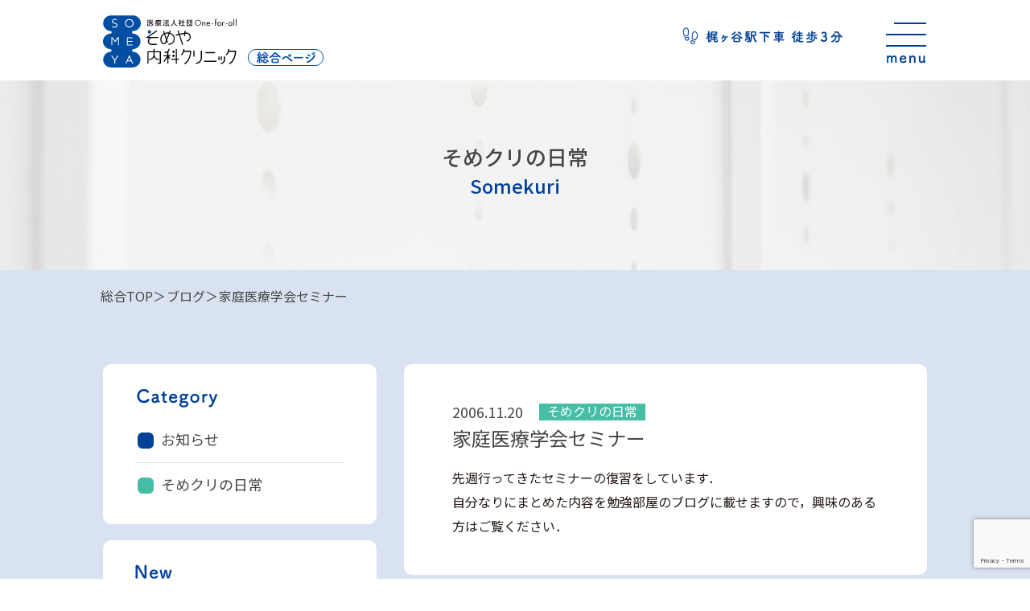

--- FILE ---
content_type: text/html; charset=UTF-8
request_url: https://www.someya-clinic.jp/blog/somekuri/post_29-2/
body_size: 9257
content:
<!DOCTYPE html>
<html lang="ja">
  <head>
	<!-- Google Tag Manager -->
	<script>(function(w,d,s,l,i){w[l]=w[l]||[];w[l].push({'gtm.start':
	new Date().getTime(),event:'gtm.js'});var f=d.getElementsByTagName(s)[0],
	j=d.createElement(s),dl=l!='dataLayer'?'&l='+l:'';j.async=true;j.src=
	'https://www.googletagmanager.com/gtm.js?id='+i+dl;f.parentNode.insertBefore(j,f);
	})(window,document,'script','dataLayer','GTM-WLXLSKG');</script>
	<!-- End Google Tag Manager -->
    <meta charset="utf-8">
    <meta name="HandheldFriendly" content="True">
    <meta name="MobileOptimized" content="320">
    <meta name="format-detection" content="telephone=no">
    <meta http-equiv="X-UA-Compatible" content="IE=edge">
    <!--[if IE]><meta http-equiv="cleartype" content="on"><![endif]-->
    <meta name="viewport" content="width=device-width, initial-scale=1, shrink-to-fit=no, user-scalable=0" id="viewport">
    
    	<style>img:is([sizes="auto" i], [sizes^="auto," i]) { contain-intrinsic-size: 3000px 1500px }</style>
	
		<!-- All in One SEO 4.3.4.1 - aioseo.com -->
		<title>家庭医療学会セミナー | 川崎市のそめや内科クリニック</title>
		<meta name="robots" content="max-image-preview:large" />
		<link rel="canonical" href="https://www.someya-clinic.jp/blog/somekuri/post_29-2/" />
		<meta name="generator" content="All in One SEO (AIOSEO) 4.3.4.1 " />
		<meta property="og:locale" content="ja_JP" />
		<meta property="og:site_name" content="そめや内科クリニック" />
		<meta property="og:type" content="article" />
		<meta property="og:title" content="家庭医療学会セミナー | 川崎市のそめや内科クリニック" />
		<meta property="og:url" content="https://www.someya-clinic.jp/blog/somekuri/post_29-2/" />
		<meta property="og:image" content="https://www.someya-clinic.jp/wp-content/uploads/2021/09/ogp.jpg" />
		<meta property="og:image:secure_url" content="https://www.someya-clinic.jp/wp-content/uploads/2021/09/ogp.jpg" />
		<meta property="og:image:width" content="1200" />
		<meta property="og:image:height" content="630" />
		<meta property="article:published_time" content="2006-11-20T10:13:07+00:00" />
		<meta property="article:modified_time" content="2006-11-20T10:13:07+00:00" />
		<meta name="twitter:card" content="summary" />
		<meta name="twitter:title" content="家庭医療学会セミナー | 川崎市のそめや内科クリニック" />
		<meta name="twitter:image" content="https://www.someya-clinic.jp/wp-content/uploads/2021/09/ogp.jpg" />
		<!-- All in One SEO -->

<link rel='dns-prefetch' href='//cdnjs.cloudflare.com' />
<link rel='dns-prefetch' href='//ajax.googleapis.com' />
<link rel='stylesheet' id='wp-block-library-css' href='https://www.someya-clinic.jp/wp-includes/css/dist/block-library/style.min.css?ver=6.8.3' media='all' />
<style id='classic-theme-styles-inline-css'>
/*! This file is auto-generated */
.wp-block-button__link{color:#fff;background-color:#32373c;border-radius:9999px;box-shadow:none;text-decoration:none;padding:calc(.667em + 2px) calc(1.333em + 2px);font-size:1.125em}.wp-block-file__button{background:#32373c;color:#fff;text-decoration:none}
</style>
<style id='global-styles-inline-css'>
:root{--wp--preset--aspect-ratio--square: 1;--wp--preset--aspect-ratio--4-3: 4/3;--wp--preset--aspect-ratio--3-4: 3/4;--wp--preset--aspect-ratio--3-2: 3/2;--wp--preset--aspect-ratio--2-3: 2/3;--wp--preset--aspect-ratio--16-9: 16/9;--wp--preset--aspect-ratio--9-16: 9/16;--wp--preset--color--black: #000000;--wp--preset--color--cyan-bluish-gray: #abb8c3;--wp--preset--color--white: #ffffff;--wp--preset--color--pale-pink: #f78da7;--wp--preset--color--vivid-red: #cf2e2e;--wp--preset--color--luminous-vivid-orange: #ff6900;--wp--preset--color--luminous-vivid-amber: #fcb900;--wp--preset--color--light-green-cyan: #7bdcb5;--wp--preset--color--vivid-green-cyan: #00d084;--wp--preset--color--pale-cyan-blue: #8ed1fc;--wp--preset--color--vivid-cyan-blue: #0693e3;--wp--preset--color--vivid-purple: #9b51e0;--wp--preset--gradient--vivid-cyan-blue-to-vivid-purple: linear-gradient(135deg,rgba(6,147,227,1) 0%,rgb(155,81,224) 100%);--wp--preset--gradient--light-green-cyan-to-vivid-green-cyan: linear-gradient(135deg,rgb(122,220,180) 0%,rgb(0,208,130) 100%);--wp--preset--gradient--luminous-vivid-amber-to-luminous-vivid-orange: linear-gradient(135deg,rgba(252,185,0,1) 0%,rgba(255,105,0,1) 100%);--wp--preset--gradient--luminous-vivid-orange-to-vivid-red: linear-gradient(135deg,rgba(255,105,0,1) 0%,rgb(207,46,46) 100%);--wp--preset--gradient--very-light-gray-to-cyan-bluish-gray: linear-gradient(135deg,rgb(238,238,238) 0%,rgb(169,184,195) 100%);--wp--preset--gradient--cool-to-warm-spectrum: linear-gradient(135deg,rgb(74,234,220) 0%,rgb(151,120,209) 20%,rgb(207,42,186) 40%,rgb(238,44,130) 60%,rgb(251,105,98) 80%,rgb(254,248,76) 100%);--wp--preset--gradient--blush-light-purple: linear-gradient(135deg,rgb(255,206,236) 0%,rgb(152,150,240) 100%);--wp--preset--gradient--blush-bordeaux: linear-gradient(135deg,rgb(254,205,165) 0%,rgb(254,45,45) 50%,rgb(107,0,62) 100%);--wp--preset--gradient--luminous-dusk: linear-gradient(135deg,rgb(255,203,112) 0%,rgb(199,81,192) 50%,rgb(65,88,208) 100%);--wp--preset--gradient--pale-ocean: linear-gradient(135deg,rgb(255,245,203) 0%,rgb(182,227,212) 50%,rgb(51,167,181) 100%);--wp--preset--gradient--electric-grass: linear-gradient(135deg,rgb(202,248,128) 0%,rgb(113,206,126) 100%);--wp--preset--gradient--midnight: linear-gradient(135deg,rgb(2,3,129) 0%,rgb(40,116,252) 100%);--wp--preset--font-size--small: 13px;--wp--preset--font-size--medium: 20px;--wp--preset--font-size--large: 36px;--wp--preset--font-size--x-large: 42px;--wp--preset--spacing--20: 0.44rem;--wp--preset--spacing--30: 0.67rem;--wp--preset--spacing--40: 1rem;--wp--preset--spacing--50: 1.5rem;--wp--preset--spacing--60: 2.25rem;--wp--preset--spacing--70: 3.38rem;--wp--preset--spacing--80: 5.06rem;--wp--preset--shadow--natural: 6px 6px 9px rgba(0, 0, 0, 0.2);--wp--preset--shadow--deep: 12px 12px 50px rgba(0, 0, 0, 0.4);--wp--preset--shadow--sharp: 6px 6px 0px rgba(0, 0, 0, 0.2);--wp--preset--shadow--outlined: 6px 6px 0px -3px rgba(255, 255, 255, 1), 6px 6px rgba(0, 0, 0, 1);--wp--preset--shadow--crisp: 6px 6px 0px rgba(0, 0, 0, 1);}:where(.is-layout-flex){gap: 0.5em;}:where(.is-layout-grid){gap: 0.5em;}body .is-layout-flex{display: flex;}.is-layout-flex{flex-wrap: wrap;align-items: center;}.is-layout-flex > :is(*, div){margin: 0;}body .is-layout-grid{display: grid;}.is-layout-grid > :is(*, div){margin: 0;}:where(.wp-block-columns.is-layout-flex){gap: 2em;}:where(.wp-block-columns.is-layout-grid){gap: 2em;}:where(.wp-block-post-template.is-layout-flex){gap: 1.25em;}:where(.wp-block-post-template.is-layout-grid){gap: 1.25em;}.has-black-color{color: var(--wp--preset--color--black) !important;}.has-cyan-bluish-gray-color{color: var(--wp--preset--color--cyan-bluish-gray) !important;}.has-white-color{color: var(--wp--preset--color--white) !important;}.has-pale-pink-color{color: var(--wp--preset--color--pale-pink) !important;}.has-vivid-red-color{color: var(--wp--preset--color--vivid-red) !important;}.has-luminous-vivid-orange-color{color: var(--wp--preset--color--luminous-vivid-orange) !important;}.has-luminous-vivid-amber-color{color: var(--wp--preset--color--luminous-vivid-amber) !important;}.has-light-green-cyan-color{color: var(--wp--preset--color--light-green-cyan) !important;}.has-vivid-green-cyan-color{color: var(--wp--preset--color--vivid-green-cyan) !important;}.has-pale-cyan-blue-color{color: var(--wp--preset--color--pale-cyan-blue) !important;}.has-vivid-cyan-blue-color{color: var(--wp--preset--color--vivid-cyan-blue) !important;}.has-vivid-purple-color{color: var(--wp--preset--color--vivid-purple) !important;}.has-black-background-color{background-color: var(--wp--preset--color--black) !important;}.has-cyan-bluish-gray-background-color{background-color: var(--wp--preset--color--cyan-bluish-gray) !important;}.has-white-background-color{background-color: var(--wp--preset--color--white) !important;}.has-pale-pink-background-color{background-color: var(--wp--preset--color--pale-pink) !important;}.has-vivid-red-background-color{background-color: var(--wp--preset--color--vivid-red) !important;}.has-luminous-vivid-orange-background-color{background-color: var(--wp--preset--color--luminous-vivid-orange) !important;}.has-luminous-vivid-amber-background-color{background-color: var(--wp--preset--color--luminous-vivid-amber) !important;}.has-light-green-cyan-background-color{background-color: var(--wp--preset--color--light-green-cyan) !important;}.has-vivid-green-cyan-background-color{background-color: var(--wp--preset--color--vivid-green-cyan) !important;}.has-pale-cyan-blue-background-color{background-color: var(--wp--preset--color--pale-cyan-blue) !important;}.has-vivid-cyan-blue-background-color{background-color: var(--wp--preset--color--vivid-cyan-blue) !important;}.has-vivid-purple-background-color{background-color: var(--wp--preset--color--vivid-purple) !important;}.has-black-border-color{border-color: var(--wp--preset--color--black) !important;}.has-cyan-bluish-gray-border-color{border-color: var(--wp--preset--color--cyan-bluish-gray) !important;}.has-white-border-color{border-color: var(--wp--preset--color--white) !important;}.has-pale-pink-border-color{border-color: var(--wp--preset--color--pale-pink) !important;}.has-vivid-red-border-color{border-color: var(--wp--preset--color--vivid-red) !important;}.has-luminous-vivid-orange-border-color{border-color: var(--wp--preset--color--luminous-vivid-orange) !important;}.has-luminous-vivid-amber-border-color{border-color: var(--wp--preset--color--luminous-vivid-amber) !important;}.has-light-green-cyan-border-color{border-color: var(--wp--preset--color--light-green-cyan) !important;}.has-vivid-green-cyan-border-color{border-color: var(--wp--preset--color--vivid-green-cyan) !important;}.has-pale-cyan-blue-border-color{border-color: var(--wp--preset--color--pale-cyan-blue) !important;}.has-vivid-cyan-blue-border-color{border-color: var(--wp--preset--color--vivid-cyan-blue) !important;}.has-vivid-purple-border-color{border-color: var(--wp--preset--color--vivid-purple) !important;}.has-vivid-cyan-blue-to-vivid-purple-gradient-background{background: var(--wp--preset--gradient--vivid-cyan-blue-to-vivid-purple) !important;}.has-light-green-cyan-to-vivid-green-cyan-gradient-background{background: var(--wp--preset--gradient--light-green-cyan-to-vivid-green-cyan) !important;}.has-luminous-vivid-amber-to-luminous-vivid-orange-gradient-background{background: var(--wp--preset--gradient--luminous-vivid-amber-to-luminous-vivid-orange) !important;}.has-luminous-vivid-orange-to-vivid-red-gradient-background{background: var(--wp--preset--gradient--luminous-vivid-orange-to-vivid-red) !important;}.has-very-light-gray-to-cyan-bluish-gray-gradient-background{background: var(--wp--preset--gradient--very-light-gray-to-cyan-bluish-gray) !important;}.has-cool-to-warm-spectrum-gradient-background{background: var(--wp--preset--gradient--cool-to-warm-spectrum) !important;}.has-blush-light-purple-gradient-background{background: var(--wp--preset--gradient--blush-light-purple) !important;}.has-blush-bordeaux-gradient-background{background: var(--wp--preset--gradient--blush-bordeaux) !important;}.has-luminous-dusk-gradient-background{background: var(--wp--preset--gradient--luminous-dusk) !important;}.has-pale-ocean-gradient-background{background: var(--wp--preset--gradient--pale-ocean) !important;}.has-electric-grass-gradient-background{background: var(--wp--preset--gradient--electric-grass) !important;}.has-midnight-gradient-background{background: var(--wp--preset--gradient--midnight) !important;}.has-small-font-size{font-size: var(--wp--preset--font-size--small) !important;}.has-medium-font-size{font-size: var(--wp--preset--font-size--medium) !important;}.has-large-font-size{font-size: var(--wp--preset--font-size--large) !important;}.has-x-large-font-size{font-size: var(--wp--preset--font-size--x-large) !important;}
:where(.wp-block-post-template.is-layout-flex){gap: 1.25em;}:where(.wp-block-post-template.is-layout-grid){gap: 1.25em;}
:where(.wp-block-columns.is-layout-flex){gap: 2em;}:where(.wp-block-columns.is-layout-grid){gap: 2em;}
:root :where(.wp-block-pullquote){font-size: 1.5em;line-height: 1.6;}
</style>
<link rel='stylesheet' id='contact-form-7-css' href='https://www.someya-clinic.jp/wp-content/plugins/contact-form-7/includes/css/styles.css?ver=6.1.2' media='all' />
<link rel='stylesheet' id='fc-blog-css' href='https://www.someya-clinic.jp/wp-content/themes/fcvanilla/css/blog.css?ver=6.8.3' media='all' />
<link rel='stylesheet' id='fc-cms-css' href='https://www.someya-clinic.jp/wp-content/themes/fcvanilla/css/cms.css?ver=6.8.3' media='all' />
<link rel='stylesheet' id='aurora-heatmap-css' href='https://www.someya-clinic.jp/wp-content/plugins/aurora-heatmap/style.css?ver=1.5.4' media='all' />
<script src="//cdnjs.cloudflare.com/ajax/libs/jquery/3.6.0/jquery.min.js?ver=3.6.0" id="jquery-core-js"></script>
<script src="//cdnjs.cloudflare.com/ajax/libs/jquery-migrate/3.3.2/jquery-migrate.min.js?ver=3.3.2" id="jquery-migrate-js"></script>
<script src="https://ajax.googleapis.com/ajax/libs/webfont/1.6.26/webfont.js?ver=1.6.26" id="webfont-js"></script>
<script src="https://www.someya-clinic.jp/wp-content/plugins/aurora-heatmap/js/mobile-detect.min.js?ver=1.4.4" id="mobile-detect-js"></script>
<script id="aurora-heatmap-reporter-js-extra">
var aurora_heatmap_reporter = {"ajax_url":"https:\/\/www.someya-clinic.jp\/wp-admin\/admin-ajax.php","action":"aurora_heatmap","interval":"10","stacks":"10","reports":"click_pc,click_mobile","debug":"0","ajax_delay_time":"3000"};
</script>
<script src="https://www.someya-clinic.jp/wp-content/plugins/aurora-heatmap/js/reporter.js?ver=1.5.4" id="aurora-heatmap-reporter-js"></script>
<link rel='shortlink' href='https://www.someya-clinic.jp/?p=695' />
<link rel="apple-touch-icon" sizes="180x180" href="/wp-content/uploads/fbrfg/apple-touch-icon.png">
<link rel="icon" type="image/png" sizes="32x32" href="/wp-content/uploads/fbrfg/favicon-32x32.png">
<link rel="icon" type="image/png" sizes="16x16" href="/wp-content/uploads/fbrfg/favicon-16x16.png">
<link rel="manifest" href="/wp-content/uploads/fbrfg/site.webmanifest">
<link rel="mask-icon" href="/wp-content/uploads/fbrfg/safari-pinned-tab.svg" color="#5bbad5">
<link rel="shortcut icon" href="/wp-content/uploads/fbrfg/favicon.ico">
<meta name="msapplication-TileColor" content="#da532c">
<meta name="msapplication-config" content="/wp-content/uploads/fbrfg/browserconfig.xml">
<meta name="theme-color" content="#ffffff">
<!-- Schema & Structured Data For WP v1.9.98.1 - -->
<script type="application/ld+json" class="saswp-schema-markup-output">
[{"@context":"https://schema.org","@type":"BreadcrumbList","@id":"https://www.someya-clinic.jp/blog/somekuri/post_29-2/#breadcrumb","itemListElement":[{"@type":"ListItem","position":1,"item":{"@id":"https://www.someya-clinic.jp","name":"川崎市のそめや内科クリニック"}},{"@type":"ListItem","position":2,"item":{"@id":"https://www.someya-clinic.jp/blog/category/somekuri/","name":"そめクリの日常"}},{"@type":"ListItem","position":3,"item":{"@id":"https://www.someya-clinic.jp/blog/somekuri/post_29-2/","name":"家庭医療学会セミナー"}}]}]
</script>

		<style id="wp-custom-css">
			a.gairai-reserve-btn{
	display:block;
}
a.gairai-reserve-btn img{
position:fixed;
	right:0;
	top:515px;
	z-index:10000;
}		</style>
		    <style>
        .tag-common.is-cat-1,.list-category .is-cat-1:before { background-color: #004098 !important; }
        .tag-common.is-cat-3,.list-category .is-cat-3:before { background-color: #46bea5 !important; }
        </style>
	  	  	  <!-- fancybox -->	
	  <link rel="stylesheet" href="//cdn.jsdelivr.net/gh/fancyapps/fancybox@3.5.7/dist/jquery.fancybox.min.css" />
		<script src="//cdn.jsdelivr.net/gh/fancyapps/fancybox@3.5.7/dist/jquery.fancybox.min.js"></script>
<link rel="preconnect" href="https://fonts.googleapis.com">
<link rel="preconnect" href="https://fonts.gstatic.com" crossorigin>
<link href="https://fonts.googleapis.com/css2?family=Zen+Maru+Gothic:wght@500&display=swap" rel="stylesheet">
	  <link rel='stylesheet' href='https://www.someya-clinic.jp/wp-content/themes/fcvanilla/css/common.css' media='all' />
  </head>
  <body>
	<!-- Google Tag Manager (noscript) -->
	<noscript><iframe src="https://www.googletagmanager.com/ns.html?id=GTM-WLXLSKG"
	height="0" width="0" style="display:none;visibility:hidden"></iframe></noscript>
	<!-- End Google Tag Manager (noscript) -->
    <div class="container">

<!-- シンプルヘッダー -->
      <header class="header-one header-site">
        <div class="wrapper">
          <div class="header-logo"><a class="trans" href="https://www.someya-clinic.jp/"><img src="https://www.someya-clinic.jp/wp-content/themes/fcvanilla/img/common/logo.svg" width="212" height="87" alt="SOMEYA 医療法人社団 One-for-all そめや内科クリニック"></a></div>
          <div class="header-text"></div>
          <div class="button-menu js-button-menu trans"><span></span><span></span><span></span></div>
        </div>
        <nav class="navigation js-navigation">
          <div class="navigation-inner">
            <div class="wrapper">
              <div class="navigation-left">
                <p class="navigation-text icon-outpatient js-button-dropdown">外来診療</p>
                <div class="navigation-accordion js-accordion">
                  <ul class="navigation-menu">
                    <li><a class="trans" href="https://www.someya-clinic.jp/gairai/">外来診療<span class="is-space">TOP</span></a></li>
                  <li class="head"><br><span class="sm">　</span>＜当院について＞</li>
                  <li><a class="trans" href="https://www.someya-clinic.jp/dr/">医師紹介</a></li>
                  <li><a class="trans" href="https://www.someya-clinic.jp/info/#basic">アクセス</a></li>
                  <li><a class="trans js-scroll" href="https://www.someya-clinic.jp/info/#clinical">診療時間・担当医表</a></li>
                  <li><a class="trans js-scroll" href="https://www.someya-clinic.jp/info/#inside">院内・設備紹介</a></li>
                  <li class="head"><br><a class="trans" href="https://www.someya-clinic.jp/gairai/#gairai_medical">＜診療案内＞</a></li>
                   <li><a class="trans" href="https://www.someya-clinic.jp/internal/">一般内科・生活習慣病</a></li>
					<li><a class="trans" href="https://www.someya-clinic.jp/respiratory/">呼吸器科</a></li>
                    <li><a class="trans" href="https://www.someya-clinic.jp/gastroenterology/">消化器・肝臓内科</a></li>
                  <li><a class="trans" href="https://www.someya-clinic.jp/cardiology/">循環器内科</a></li>
                    <li><a class="trans" href="https://www.someya-clinic.jp/checkup/">健康診断・ガン検診</a></li>
                    <li><a class="trans" href="https://www.someya-clinic.jp/vaccination/">ワクチン・予防接種</a></li>
                  </ul>
                  <ul class="navigation-control">
                    <li><a class="trans" href="https://wakumy.lyd.inc/clinic/someya-clinic" target="_blank" rel="noopener">カンタンWEB予約</a></li>
<li class="memo">WEB予約後、WEB問診を実施してください。</li>
                    <!-- <li><a class="trans" href="https://symview.me/medical_interview_flows/someya-clinic/public/?url_kind=" target="_blank" rel="noopener">WEB問診</a></li> -->
                  </ul>
                </div>
              </div>
              <div class="navigation-center">
                <p class="navigation-text icon-clinic js-button-dropdown">訪問診療</p>
                <div class="navigation-accordion js-accordion">
                  <ul class="navigation-menu">
                   <li><a class="trans" href="https://www.someya-clinic.jp/houmon/">訪問診療TOP</a></li>
                    <li><a class="trans" href="https://www.someya-clinic.jp/promise/">大切にしている想い・約束</a></li>
                    <li><a class="trans" href="https://www.someya-clinic.jp/homecare/">在宅医療（訪問診療）とは</a></li>
                    <li><a class="trans" href="https://www.someya-clinic.jp/price/">利用の流れ・医療費について</a></li>
                    <li><a class="trans" href="https://www.someya-clinic.jp/partners/">医療・介護関係者の方へ</a></li>
                <li><a class="trans" href="https://www.someya-clinic.jp/palliative/">緩和ケア</a></li>
                <li><a class="trans" href="https://www.someya-clinic.jp/support/">自宅での看取り・家族支援</a></li>
                 </ul>
                </div>
              </div>
              <div class="navigation-right"><a class="navigation-text icon-comprehensive trans" href="https://www.someya-clinic.jp/">総合 TOP</a>
                <ul class="navigation-link">
                 <li><a class="link-item trans" href="https://www.someya-clinic.jp/blog/category/news_gairai/">診療のお知らせ</a></li>
                  <li><a class="link-item trans" href="https://www.someya-clinic.jp/qa/">よくある質問</a></li>
                  <li><a class="link-item trans" href="https://www.someya-clinic.jp/blog/category/somekuri/">そめクリの日常</a></li>
                  <li><a class="link-item trans" href="https://www.someya-clinic.jp/recruit/">採用案内</a></li>
                  <li class="md"><a class="link-item trans" href="https://www.someya-clinic.jp/form/">採用問合せフォーム</a></li>
                </ul>
                <div class="navigation-row"><a class="btn-form sm" href="https://www.someya-clinic.jp/form/"><span class="ico">採用問合せフォーム</span></a><a class="tel-site-button tel-outpatient" href="tel:044-712-3366"><span class="tel-text">外来診療<span class="sm">TEL</span></span><span class="tel-common md">044-712-3366</span></a><!--a class="tel-site-button tel-clinic" href="tel:044-982-0570"><span class="tel-text">訪問診療<span class="sm">TEL</span></span><span class="tel-inner md"><span class="tel-common">044-982-0570</span><span>FAX &nbsp;044-982-0571</span></span></a--></div>
              </div>
            </div>
          </div>
        </nav>
      </header>

<!-- 外来診療 電話番号あり -->
<main>
  <div class="section-banner-common">
    <p class="heading-title">そめクリの日常<span class="en">somekuri</span></p>
  </div>
  <section class="section-blog">
    <div class="wrapper">
      <ul class="breadcrumb-list">
        <li><a class="trans" href="https://www.someya-clinic.jp/">総合TOP</a></li>
        <li><a class="trans" href="https://www.someya-clinic.jp/blog/">ブログ</a></li>
        <li>家庭医療学会セミナー</li>
      </ul>
      <div class="blog-inner blog-content">
        <div class="column-content">
          <div class="blog-article">
            <div class="news-heading">
              <time class="news-time" datetime="2006-11-20">2006.11.20</time><span class="tag-common is-cat-3">そめクリの日常</span>
            </div>
            <h1 class="blog-name">家庭医療学会セミナー</h1>
            <div class="post-content"><p>先週行ってきたセミナーの復習をしています．<br />
自分なりにまとめた内容を勉強部屋のブログに載せますので，興味のある方はご覧ください．</p>
</div>
          </div>
          <div class="pagination">
            <ul class="pagination-pager">              <li class="page-prev"><a class="trans" href="https://www.someya-clinic.jp/blog/somekuri/movable_type_2006/">&lt; 前のページ</a></li>              <li><a class="trans" href="https://www.someya-clinic.jp/blog/">一覧へ戻る</a></li>
              <li class="page-next"><a class="trans" href="https://www.someya-clinic.jp/blog/somekuri/post_6/">次のページ &gt;</a></li>            </ul>
          </div>
        </div>
<aside class="sidebar">
  <div class="box-widget">
    <p class="widget-title"><img src="https://www.someya-clinic.jp/wp-content/themes/fcvanilla/img/blog/ttl_category.png" width="105" height="25" alt="Category" loading="lazy"></p>
    <ul class="list-category">
            <li><a class="trans is-cat-1" href="https://www.someya-clinic.jp/blog/category/news_gairai/">お知らせ</a></li>
            <li><a class="trans is-cat-3" href="https://www.someya-clinic.jp/blog/category/somekuri/">そめクリの日常</a></li>
          </ul>
  </div>
  <div class="box-widget">
    <p class="widget-title"><img src="https://www.someya-clinic.jp/wp-content/themes/fcvanilla/img/blog/ttl_new.png" width="47" height="25" alt="New" loading="lazy"></p>
    <ul class="list-latest-news">
            <li><a class="item-news trans" href="https://www.someya-clinic.jp/blog/news_gairai/%e4%bb%8a%e9%80%b1%e9%87%91%e6%9b%9c%e3%80%81%e5%9c%9f%e6%9b%9c%ef%bc%881%e6%9c%889%e6%97%a5%e3%80%8110%e6%97%a5%ef%bc%89%e9%99%a2%e9%95%b7%e4%b8%8d%e5%9c%a8%e3%81%a7%e3%81%99/">
          <time class="news-time" datetime="2026-01-07">2026.01.07</time>
          <p class="tag-common is-cat-1">お知らせ</p>
          <p class="news-name">今週金曜、土曜（1月9日、10日）院長不在です</p></a></li>
            <li><a class="item-news trans" href="https://www.someya-clinic.jp/blog/news_gairai/12%e6%9c%8826%e6%97%a5%e5%8d%88%e5%be%8c%e3%81%ae%e9%99%a2%e9%95%b7%e5%a4%96%e6%9d%a5%e6%99%82%e9%96%93%e7%9f%ad%e7%b8%ae%e3%81%ae%e3%81%8a%e7%9f%a5%e3%82%89%e3%81%9b/">
          <time class="news-time" datetime="2025-12-24">2025.12.24</time>
          <p class="tag-common is-cat-1">お知らせ</p>
          <p class="news-name">12月26日午後の院長外来時間短縮のお知らせ</p></a></li>
            <li><a class="item-news trans" href="https://www.someya-clinic.jp/blog/news_gairai/12%e6%9c%883%e6%97%a5%e6%b0%b4%e6%9b%9c%e5%8d%88%e5%89%8d%e5%a4%96%e6%9d%a5%e3%81%af%e9%99%a2%e9%95%b7%e4%b8%8d%e5%9c%a8%e3%81%a8%e3%81%aa%e3%82%8a%e3%81%be%e3%81%99/">
          <time class="news-time" datetime="2025-12-01">2025.12.01</time>
          <p class="tag-common is-cat-1">お知らせ</p>
          <p class="news-name">12月3日水曜午前外来は院長不在となります</p></a></li>
            <li><a class="item-news trans" href="https://www.someya-clinic.jp/blog/news_gairai/the-director-will-be-absent-from-the-outpatient-clinic-on-saturday-november-22nd/">
          <time class="news-time" datetime="2025-11-21">2025.11.21</time>
          <p class="tag-common is-cat-1">お知らせ</p>
          <p class="news-name">11月22日土曜外来は院長不在となります</p></a></li>
            <li><a class="item-news trans" href="https://www.someya-clinic.jp/blog/news_gairai/capvaxive-a-new-pneumococcal-vaccine-can-be-administered-at-our-clinic/">
          <time class="news-time" datetime="2025-11-03">2025.11.03</time>
          <p class="tag-common is-cat-1">お知らせ</p>
          <p class="news-name">キャップバックス（新しい肺炎球菌ワクチン）当院でも接種できます</p></a></li>
          </ul>
  </div>
</aside>      </div>
    </div>
  </section>
</main>
<footer class="footer-site">
        <div class="wrapper">
          <div class="footer-left"><a class="footer-logo trans" href="https://www.someya-clinic.jp/"><img class="image-common" src="https://www.someya-clinic.jp/wp-content/themes/fcvanilla/img/common/logo.svg" width="198" height="77" alt="SOMEYA 医療法人社団 One-for-all そめや内科クリニック"></a>
            <address class="footer-address">神奈川県川崎市高津区末長1-45-1<br>東急田園都市線「梶ヶ谷駅」徒歩3分<br>専用駐車場1台あり</address><a class="tel-site-button tel-outpatient" href="tel:044-712-3366"><span class="tel-text">外来診療</span><span class="tel-common">044-712-3366</span></a><!--a class="tel-site-button tel-clinic" href="tel:044-982-0570"><span class="tel-text">訪問診療</span><span class="tel-inner"><span class="tel-common">044-982-0570</span><span>FAX &nbsp;044-982-0571</span></span></a-->
            <a href="https://saginuma-clinic.com/" target="_blank" class="footer-left__img">
              <img src="https://www.someya-clinic.jp/wp-content/themes/fcvanilla/img/common/banner-pc.png" alt="さぎぬま一丁目クリニック様のバナー">
            </a>
          </div>
          <nav class="footer-right">
            <div class="footer-column">
				<a class="trans" href="https://www.someya-clinic.jp"><p class="footer-title icon-comprehensive">総合TOP</p></a>
              <ul class="footer-row">
                <li>
                  <p class="footer-text">お知らせ</p>
                  <ul class="footer-sub">
                    <li><a class="trans" href="https://www.someya-clinic.jp/blog/category/news_gairai/">診療のお知らせ</a></li>
                  </ul>
                </li>
                <li>
                  <p class="footer-text">ブログ</p>
                  <ul class="footer-sub">
                    <li><a class="trans" href="https://www.someya-clinic.jp/blog/category/somekuri/">そめクリの日常</a></li>
                  </ul>
                </li>
                <li><a class="footer-text trans" href="https://www.someya-clinic.jp/recruit/">採用案内</a></li>
                 <li><a class="footer-text trans" href="https://www.someya-clinic.jp/form/">採用問合せフォーム</a></li>
                <li><a class="footer-text trans" href="https://www.someya-clinic.jp/qa/">よくある質問</a></li>
             </ul>
            </div>
            <div class="footer-column">
				<a class="trans" href="https://www.someya-clinic.jp/gairai/"><p class="footer-title icon-treatment">外来診療TOP</p></a>
              <ul class="footer-menu">
                <li><a class="trans" href="https://www.someya-clinic.jp/dr/">医師紹介</a></li>
                <li><a class="trans" href="https://www.someya-clinic.jp/info/#basic">アクセス</a></li>
		<li><a class="trans" href="https://www.someya-clinic.jp/info/#clinical">診療時間・担当医表</a></li>
                <li><a class="trans" href="https://www.someya-clinic.jp/info/#inside">院内・設備紹介</a></li>
                <li><a class="trans" href="https://www.someya-clinic.jp/gairai/#gairai_medical"><br>＜診療案内＞</a></li>
                <li><a class="trans" href="https://www.someya-clinic.jp/internal/">一般内科・生活習慣病</a></li>
				<li><a class="trans" href="https://www.someya-clinic.jp/respiratory/">呼吸器科</a></li>
                <li><a class="trans" href="https://www.someya-clinic.jp/gastroenterology/">消化器・肝臓内科</a></li>
                <li><a class="trans" href="https://www.someya-clinic.jp/cardiology/">循環器内科</a></li>
                <li><a class="trans" href="https://www.someya-clinic.jp/checkup/">健康診断・ガン検診</a></li>
                <li><a class="trans" href="https://www.someya-clinic.jp/vaccination/">ワクチン・予防接種</a></li>
              </ul>
              <ul class="footer-links">
                <li><a class="trans" href="https://wakumy.lyd.inc/clinic/someya-clinic" target="_blank" rel="noopener">カンタンWEB予約</a></li>
<li class="memo">WEB予約後、WEB問診を実施してください。</li>
                <!-- <li><a class="trans" href="https://symview.me/medical_interview_flows/someya-clinic/public/?url_kind=" target="_blank" rel="noopener">WEB問診</a></li> -->
              </ul>
            </div>
            <div class="footer-column">
				      <a class="trans" href="https://www.someya-clinic.jp/houmon/"><p class="footer-title icon-clinic">訪問診療TOP</p></a>
              <ul class="footer-menu">
                <li><a class="trans" href="https://www.someya-clinic.jp/promise/">大切にしている想い・約束</a></li>
                <li><a class="trans" href="https://www.someya-clinic.jp/homecare/">在宅医療（訪問診療）とは？</a></li>
                <li><a class="trans" href="https://www.someya-clinic.jp/price/">利用の流れ・医療費</a></li>
                <li><a class="trans" href="https://www.someya-clinic.jp/partners/">医療・介護関係者の方へ</a></li>
                <li><a class="trans" href="https://www.someya-clinic.jp/palliative/">緩和ケア</a></li>
                <li><a class="trans" href="https://www.someya-clinic.jp/support/">自宅での看取り・家族支援</a></li>
              </ul>
            </div>
            <div class="footer-bottom">
              <a href="https://saginuma-clinic.com/" target="_blank" class="footer-bottom__img">
                <img src="https://www.someya-clinic.jp/wp-content/themes/fcvanilla/img/common/banner.png" alt="さぎぬま一丁目クリニック様のバナー">
              </a>
              <small class="copyright">©2021 One-for-all Medical Corporation.<span class="footer-bottom__copyright"><a class="trans" href="https://www.maru-nagoya.jp/works/" target="_blank" rel="noopener"></a></span></small>
            </div>
          </nav>
        </div>
      </footer>
      <div class="sm footer-bar js-footer-bar">
        <ul class="list-control">
          <li><a class="button-control button-tel" href="tel:044-712-3366"></a></li>
          <li><a class="button-control button-web" href="https://wakumy.lyd.inc/clinic/someya-clinic" target="_blank" rel="noopener"></a></li>
        </ul>
        <div class="button-top js-button-top"></div>
      </div>
      <div class="button-top md js-button-top"></div>
    </div>
		<script type="speculationrules">
{"prefetch":[{"source":"document","where":{"and":[{"href_matches":"\/*"},{"not":{"href_matches":["\/wp-*.php","\/wp-admin\/*","\/wp-content\/uploads\/*","\/wp-content\/*","\/wp-content\/plugins\/*","\/wp-content\/themes\/fcvanilla\/*","\/*\\?(.+)"]}},{"not":{"selector_matches":"a[rel~=\"nofollow\"]"}},{"not":{"selector_matches":".no-prefetch, .no-prefetch a"}}]},"eagerness":"conservative"}]}
</script>
<script src="https://www.someya-clinic.jp/wp-includes/js/dist/hooks.min.js?ver=4d63a3d491d11ffd8ac6" id="wp-hooks-js"></script>
<script src="https://www.someya-clinic.jp/wp-includes/js/dist/i18n.min.js?ver=5e580eb46a90c2b997e6" id="wp-i18n-js"></script>
<script id="wp-i18n-js-after">
wp.i18n.setLocaleData( { 'text direction\u0004ltr': [ 'ltr' ] } );
</script>
<script src="https://www.someya-clinic.jp/wp-content/plugins/contact-form-7/includes/swv/js/index.js?ver=6.1.2" id="swv-js"></script>
<script id="contact-form-7-js-translations">
( function( domain, translations ) {
	var localeData = translations.locale_data[ domain ] || translations.locale_data.messages;
	localeData[""].domain = domain;
	wp.i18n.setLocaleData( localeData, domain );
} )( "contact-form-7", {"translation-revision-date":"2025-09-30 07:44:19+0000","generator":"GlotPress\/4.0.1","domain":"messages","locale_data":{"messages":{"":{"domain":"messages","plural-forms":"nplurals=1; plural=0;","lang":"ja_JP"},"This contact form is placed in the wrong place.":["\u3053\u306e\u30b3\u30f3\u30bf\u30af\u30c8\u30d5\u30a9\u30fc\u30e0\u306f\u9593\u9055\u3063\u305f\u4f4d\u7f6e\u306b\u7f6e\u304b\u308c\u3066\u3044\u307e\u3059\u3002"],"Error:":["\u30a8\u30e9\u30fc:"]}},"comment":{"reference":"includes\/js\/index.js"}} );
</script>
<script id="contact-form-7-js-before">
var wpcf7 = {
    "api": {
        "root": "https:\/\/www.someya-clinic.jp\/wp-json\/",
        "namespace": "contact-form-7\/v1"
    },
    "cached": 1
};
</script>
<script src="https://www.someya-clinic.jp/wp-content/plugins/contact-form-7/includes/js/index.js?ver=6.1.2" id="contact-form-7-js"></script>
<script src="https://www.someya-clinic.jp/wp-content/themes/fcvanilla/js/scripts.js?ver=1.0.0" id="fc-script-js"></script>
<script src="https://www.google.com/recaptcha/api.js?render=6LfUllIsAAAAAMoVFBq7KrPXeBPpPTNoHvQsI-04&amp;ver=3.0" id="google-recaptcha-js"></script>
<script src="https://www.someya-clinic.jp/wp-includes/js/dist/vendor/wp-polyfill.min.js?ver=3.15.0" id="wp-polyfill-js"></script>
<script id="wpcf7-recaptcha-js-before">
var wpcf7_recaptcha = {
    "sitekey": "6LfUllIsAAAAAMoVFBq7KrPXeBPpPTNoHvQsI-04",
    "actions": {
        "homepage": "homepage",
        "contactform": "contactform"
    }
};
</script>
<script src="https://www.someya-clinic.jp/wp-content/plugins/contact-form-7/modules/recaptcha/index.js?ver=6.1.2" id="wpcf7-recaptcha-js"></script>
	</body>
</html>
	

--- FILE ---
content_type: text/html; charset=utf-8
request_url: https://www.google.com/recaptcha/api2/anchor?ar=1&k=6LfUllIsAAAAAMoVFBq7KrPXeBPpPTNoHvQsI-04&co=aHR0cHM6Ly93d3cuc29tZXlhLWNsaW5pYy5qcDo0NDM.&hl=en&v=N67nZn4AqZkNcbeMu4prBgzg&size=invisible&anchor-ms=20000&execute-ms=30000&cb=72zy4ryg00hf
body_size: 48658
content:
<!DOCTYPE HTML><html dir="ltr" lang="en"><head><meta http-equiv="Content-Type" content="text/html; charset=UTF-8">
<meta http-equiv="X-UA-Compatible" content="IE=edge">
<title>reCAPTCHA</title>
<style type="text/css">
/* cyrillic-ext */
@font-face {
  font-family: 'Roboto';
  font-style: normal;
  font-weight: 400;
  font-stretch: 100%;
  src: url(//fonts.gstatic.com/s/roboto/v48/KFO7CnqEu92Fr1ME7kSn66aGLdTylUAMa3GUBHMdazTgWw.woff2) format('woff2');
  unicode-range: U+0460-052F, U+1C80-1C8A, U+20B4, U+2DE0-2DFF, U+A640-A69F, U+FE2E-FE2F;
}
/* cyrillic */
@font-face {
  font-family: 'Roboto';
  font-style: normal;
  font-weight: 400;
  font-stretch: 100%;
  src: url(//fonts.gstatic.com/s/roboto/v48/KFO7CnqEu92Fr1ME7kSn66aGLdTylUAMa3iUBHMdazTgWw.woff2) format('woff2');
  unicode-range: U+0301, U+0400-045F, U+0490-0491, U+04B0-04B1, U+2116;
}
/* greek-ext */
@font-face {
  font-family: 'Roboto';
  font-style: normal;
  font-weight: 400;
  font-stretch: 100%;
  src: url(//fonts.gstatic.com/s/roboto/v48/KFO7CnqEu92Fr1ME7kSn66aGLdTylUAMa3CUBHMdazTgWw.woff2) format('woff2');
  unicode-range: U+1F00-1FFF;
}
/* greek */
@font-face {
  font-family: 'Roboto';
  font-style: normal;
  font-weight: 400;
  font-stretch: 100%;
  src: url(//fonts.gstatic.com/s/roboto/v48/KFO7CnqEu92Fr1ME7kSn66aGLdTylUAMa3-UBHMdazTgWw.woff2) format('woff2');
  unicode-range: U+0370-0377, U+037A-037F, U+0384-038A, U+038C, U+038E-03A1, U+03A3-03FF;
}
/* math */
@font-face {
  font-family: 'Roboto';
  font-style: normal;
  font-weight: 400;
  font-stretch: 100%;
  src: url(//fonts.gstatic.com/s/roboto/v48/KFO7CnqEu92Fr1ME7kSn66aGLdTylUAMawCUBHMdazTgWw.woff2) format('woff2');
  unicode-range: U+0302-0303, U+0305, U+0307-0308, U+0310, U+0312, U+0315, U+031A, U+0326-0327, U+032C, U+032F-0330, U+0332-0333, U+0338, U+033A, U+0346, U+034D, U+0391-03A1, U+03A3-03A9, U+03B1-03C9, U+03D1, U+03D5-03D6, U+03F0-03F1, U+03F4-03F5, U+2016-2017, U+2034-2038, U+203C, U+2040, U+2043, U+2047, U+2050, U+2057, U+205F, U+2070-2071, U+2074-208E, U+2090-209C, U+20D0-20DC, U+20E1, U+20E5-20EF, U+2100-2112, U+2114-2115, U+2117-2121, U+2123-214F, U+2190, U+2192, U+2194-21AE, U+21B0-21E5, U+21F1-21F2, U+21F4-2211, U+2213-2214, U+2216-22FF, U+2308-230B, U+2310, U+2319, U+231C-2321, U+2336-237A, U+237C, U+2395, U+239B-23B7, U+23D0, U+23DC-23E1, U+2474-2475, U+25AF, U+25B3, U+25B7, U+25BD, U+25C1, U+25CA, U+25CC, U+25FB, U+266D-266F, U+27C0-27FF, U+2900-2AFF, U+2B0E-2B11, U+2B30-2B4C, U+2BFE, U+3030, U+FF5B, U+FF5D, U+1D400-1D7FF, U+1EE00-1EEFF;
}
/* symbols */
@font-face {
  font-family: 'Roboto';
  font-style: normal;
  font-weight: 400;
  font-stretch: 100%;
  src: url(//fonts.gstatic.com/s/roboto/v48/KFO7CnqEu92Fr1ME7kSn66aGLdTylUAMaxKUBHMdazTgWw.woff2) format('woff2');
  unicode-range: U+0001-000C, U+000E-001F, U+007F-009F, U+20DD-20E0, U+20E2-20E4, U+2150-218F, U+2190, U+2192, U+2194-2199, U+21AF, U+21E6-21F0, U+21F3, U+2218-2219, U+2299, U+22C4-22C6, U+2300-243F, U+2440-244A, U+2460-24FF, U+25A0-27BF, U+2800-28FF, U+2921-2922, U+2981, U+29BF, U+29EB, U+2B00-2BFF, U+4DC0-4DFF, U+FFF9-FFFB, U+10140-1018E, U+10190-1019C, U+101A0, U+101D0-101FD, U+102E0-102FB, U+10E60-10E7E, U+1D2C0-1D2D3, U+1D2E0-1D37F, U+1F000-1F0FF, U+1F100-1F1AD, U+1F1E6-1F1FF, U+1F30D-1F30F, U+1F315, U+1F31C, U+1F31E, U+1F320-1F32C, U+1F336, U+1F378, U+1F37D, U+1F382, U+1F393-1F39F, U+1F3A7-1F3A8, U+1F3AC-1F3AF, U+1F3C2, U+1F3C4-1F3C6, U+1F3CA-1F3CE, U+1F3D4-1F3E0, U+1F3ED, U+1F3F1-1F3F3, U+1F3F5-1F3F7, U+1F408, U+1F415, U+1F41F, U+1F426, U+1F43F, U+1F441-1F442, U+1F444, U+1F446-1F449, U+1F44C-1F44E, U+1F453, U+1F46A, U+1F47D, U+1F4A3, U+1F4B0, U+1F4B3, U+1F4B9, U+1F4BB, U+1F4BF, U+1F4C8-1F4CB, U+1F4D6, U+1F4DA, U+1F4DF, U+1F4E3-1F4E6, U+1F4EA-1F4ED, U+1F4F7, U+1F4F9-1F4FB, U+1F4FD-1F4FE, U+1F503, U+1F507-1F50B, U+1F50D, U+1F512-1F513, U+1F53E-1F54A, U+1F54F-1F5FA, U+1F610, U+1F650-1F67F, U+1F687, U+1F68D, U+1F691, U+1F694, U+1F698, U+1F6AD, U+1F6B2, U+1F6B9-1F6BA, U+1F6BC, U+1F6C6-1F6CF, U+1F6D3-1F6D7, U+1F6E0-1F6EA, U+1F6F0-1F6F3, U+1F6F7-1F6FC, U+1F700-1F7FF, U+1F800-1F80B, U+1F810-1F847, U+1F850-1F859, U+1F860-1F887, U+1F890-1F8AD, U+1F8B0-1F8BB, U+1F8C0-1F8C1, U+1F900-1F90B, U+1F93B, U+1F946, U+1F984, U+1F996, U+1F9E9, U+1FA00-1FA6F, U+1FA70-1FA7C, U+1FA80-1FA89, U+1FA8F-1FAC6, U+1FACE-1FADC, U+1FADF-1FAE9, U+1FAF0-1FAF8, U+1FB00-1FBFF;
}
/* vietnamese */
@font-face {
  font-family: 'Roboto';
  font-style: normal;
  font-weight: 400;
  font-stretch: 100%;
  src: url(//fonts.gstatic.com/s/roboto/v48/KFO7CnqEu92Fr1ME7kSn66aGLdTylUAMa3OUBHMdazTgWw.woff2) format('woff2');
  unicode-range: U+0102-0103, U+0110-0111, U+0128-0129, U+0168-0169, U+01A0-01A1, U+01AF-01B0, U+0300-0301, U+0303-0304, U+0308-0309, U+0323, U+0329, U+1EA0-1EF9, U+20AB;
}
/* latin-ext */
@font-face {
  font-family: 'Roboto';
  font-style: normal;
  font-weight: 400;
  font-stretch: 100%;
  src: url(//fonts.gstatic.com/s/roboto/v48/KFO7CnqEu92Fr1ME7kSn66aGLdTylUAMa3KUBHMdazTgWw.woff2) format('woff2');
  unicode-range: U+0100-02BA, U+02BD-02C5, U+02C7-02CC, U+02CE-02D7, U+02DD-02FF, U+0304, U+0308, U+0329, U+1D00-1DBF, U+1E00-1E9F, U+1EF2-1EFF, U+2020, U+20A0-20AB, U+20AD-20C0, U+2113, U+2C60-2C7F, U+A720-A7FF;
}
/* latin */
@font-face {
  font-family: 'Roboto';
  font-style: normal;
  font-weight: 400;
  font-stretch: 100%;
  src: url(//fonts.gstatic.com/s/roboto/v48/KFO7CnqEu92Fr1ME7kSn66aGLdTylUAMa3yUBHMdazQ.woff2) format('woff2');
  unicode-range: U+0000-00FF, U+0131, U+0152-0153, U+02BB-02BC, U+02C6, U+02DA, U+02DC, U+0304, U+0308, U+0329, U+2000-206F, U+20AC, U+2122, U+2191, U+2193, U+2212, U+2215, U+FEFF, U+FFFD;
}
/* cyrillic-ext */
@font-face {
  font-family: 'Roboto';
  font-style: normal;
  font-weight: 500;
  font-stretch: 100%;
  src: url(//fonts.gstatic.com/s/roboto/v48/KFO7CnqEu92Fr1ME7kSn66aGLdTylUAMa3GUBHMdazTgWw.woff2) format('woff2');
  unicode-range: U+0460-052F, U+1C80-1C8A, U+20B4, U+2DE0-2DFF, U+A640-A69F, U+FE2E-FE2F;
}
/* cyrillic */
@font-face {
  font-family: 'Roboto';
  font-style: normal;
  font-weight: 500;
  font-stretch: 100%;
  src: url(//fonts.gstatic.com/s/roboto/v48/KFO7CnqEu92Fr1ME7kSn66aGLdTylUAMa3iUBHMdazTgWw.woff2) format('woff2');
  unicode-range: U+0301, U+0400-045F, U+0490-0491, U+04B0-04B1, U+2116;
}
/* greek-ext */
@font-face {
  font-family: 'Roboto';
  font-style: normal;
  font-weight: 500;
  font-stretch: 100%;
  src: url(//fonts.gstatic.com/s/roboto/v48/KFO7CnqEu92Fr1ME7kSn66aGLdTylUAMa3CUBHMdazTgWw.woff2) format('woff2');
  unicode-range: U+1F00-1FFF;
}
/* greek */
@font-face {
  font-family: 'Roboto';
  font-style: normal;
  font-weight: 500;
  font-stretch: 100%;
  src: url(//fonts.gstatic.com/s/roboto/v48/KFO7CnqEu92Fr1ME7kSn66aGLdTylUAMa3-UBHMdazTgWw.woff2) format('woff2');
  unicode-range: U+0370-0377, U+037A-037F, U+0384-038A, U+038C, U+038E-03A1, U+03A3-03FF;
}
/* math */
@font-face {
  font-family: 'Roboto';
  font-style: normal;
  font-weight: 500;
  font-stretch: 100%;
  src: url(//fonts.gstatic.com/s/roboto/v48/KFO7CnqEu92Fr1ME7kSn66aGLdTylUAMawCUBHMdazTgWw.woff2) format('woff2');
  unicode-range: U+0302-0303, U+0305, U+0307-0308, U+0310, U+0312, U+0315, U+031A, U+0326-0327, U+032C, U+032F-0330, U+0332-0333, U+0338, U+033A, U+0346, U+034D, U+0391-03A1, U+03A3-03A9, U+03B1-03C9, U+03D1, U+03D5-03D6, U+03F0-03F1, U+03F4-03F5, U+2016-2017, U+2034-2038, U+203C, U+2040, U+2043, U+2047, U+2050, U+2057, U+205F, U+2070-2071, U+2074-208E, U+2090-209C, U+20D0-20DC, U+20E1, U+20E5-20EF, U+2100-2112, U+2114-2115, U+2117-2121, U+2123-214F, U+2190, U+2192, U+2194-21AE, U+21B0-21E5, U+21F1-21F2, U+21F4-2211, U+2213-2214, U+2216-22FF, U+2308-230B, U+2310, U+2319, U+231C-2321, U+2336-237A, U+237C, U+2395, U+239B-23B7, U+23D0, U+23DC-23E1, U+2474-2475, U+25AF, U+25B3, U+25B7, U+25BD, U+25C1, U+25CA, U+25CC, U+25FB, U+266D-266F, U+27C0-27FF, U+2900-2AFF, U+2B0E-2B11, U+2B30-2B4C, U+2BFE, U+3030, U+FF5B, U+FF5D, U+1D400-1D7FF, U+1EE00-1EEFF;
}
/* symbols */
@font-face {
  font-family: 'Roboto';
  font-style: normal;
  font-weight: 500;
  font-stretch: 100%;
  src: url(//fonts.gstatic.com/s/roboto/v48/KFO7CnqEu92Fr1ME7kSn66aGLdTylUAMaxKUBHMdazTgWw.woff2) format('woff2');
  unicode-range: U+0001-000C, U+000E-001F, U+007F-009F, U+20DD-20E0, U+20E2-20E4, U+2150-218F, U+2190, U+2192, U+2194-2199, U+21AF, U+21E6-21F0, U+21F3, U+2218-2219, U+2299, U+22C4-22C6, U+2300-243F, U+2440-244A, U+2460-24FF, U+25A0-27BF, U+2800-28FF, U+2921-2922, U+2981, U+29BF, U+29EB, U+2B00-2BFF, U+4DC0-4DFF, U+FFF9-FFFB, U+10140-1018E, U+10190-1019C, U+101A0, U+101D0-101FD, U+102E0-102FB, U+10E60-10E7E, U+1D2C0-1D2D3, U+1D2E0-1D37F, U+1F000-1F0FF, U+1F100-1F1AD, U+1F1E6-1F1FF, U+1F30D-1F30F, U+1F315, U+1F31C, U+1F31E, U+1F320-1F32C, U+1F336, U+1F378, U+1F37D, U+1F382, U+1F393-1F39F, U+1F3A7-1F3A8, U+1F3AC-1F3AF, U+1F3C2, U+1F3C4-1F3C6, U+1F3CA-1F3CE, U+1F3D4-1F3E0, U+1F3ED, U+1F3F1-1F3F3, U+1F3F5-1F3F7, U+1F408, U+1F415, U+1F41F, U+1F426, U+1F43F, U+1F441-1F442, U+1F444, U+1F446-1F449, U+1F44C-1F44E, U+1F453, U+1F46A, U+1F47D, U+1F4A3, U+1F4B0, U+1F4B3, U+1F4B9, U+1F4BB, U+1F4BF, U+1F4C8-1F4CB, U+1F4D6, U+1F4DA, U+1F4DF, U+1F4E3-1F4E6, U+1F4EA-1F4ED, U+1F4F7, U+1F4F9-1F4FB, U+1F4FD-1F4FE, U+1F503, U+1F507-1F50B, U+1F50D, U+1F512-1F513, U+1F53E-1F54A, U+1F54F-1F5FA, U+1F610, U+1F650-1F67F, U+1F687, U+1F68D, U+1F691, U+1F694, U+1F698, U+1F6AD, U+1F6B2, U+1F6B9-1F6BA, U+1F6BC, U+1F6C6-1F6CF, U+1F6D3-1F6D7, U+1F6E0-1F6EA, U+1F6F0-1F6F3, U+1F6F7-1F6FC, U+1F700-1F7FF, U+1F800-1F80B, U+1F810-1F847, U+1F850-1F859, U+1F860-1F887, U+1F890-1F8AD, U+1F8B0-1F8BB, U+1F8C0-1F8C1, U+1F900-1F90B, U+1F93B, U+1F946, U+1F984, U+1F996, U+1F9E9, U+1FA00-1FA6F, U+1FA70-1FA7C, U+1FA80-1FA89, U+1FA8F-1FAC6, U+1FACE-1FADC, U+1FADF-1FAE9, U+1FAF0-1FAF8, U+1FB00-1FBFF;
}
/* vietnamese */
@font-face {
  font-family: 'Roboto';
  font-style: normal;
  font-weight: 500;
  font-stretch: 100%;
  src: url(//fonts.gstatic.com/s/roboto/v48/KFO7CnqEu92Fr1ME7kSn66aGLdTylUAMa3OUBHMdazTgWw.woff2) format('woff2');
  unicode-range: U+0102-0103, U+0110-0111, U+0128-0129, U+0168-0169, U+01A0-01A1, U+01AF-01B0, U+0300-0301, U+0303-0304, U+0308-0309, U+0323, U+0329, U+1EA0-1EF9, U+20AB;
}
/* latin-ext */
@font-face {
  font-family: 'Roboto';
  font-style: normal;
  font-weight: 500;
  font-stretch: 100%;
  src: url(//fonts.gstatic.com/s/roboto/v48/KFO7CnqEu92Fr1ME7kSn66aGLdTylUAMa3KUBHMdazTgWw.woff2) format('woff2');
  unicode-range: U+0100-02BA, U+02BD-02C5, U+02C7-02CC, U+02CE-02D7, U+02DD-02FF, U+0304, U+0308, U+0329, U+1D00-1DBF, U+1E00-1E9F, U+1EF2-1EFF, U+2020, U+20A0-20AB, U+20AD-20C0, U+2113, U+2C60-2C7F, U+A720-A7FF;
}
/* latin */
@font-face {
  font-family: 'Roboto';
  font-style: normal;
  font-weight: 500;
  font-stretch: 100%;
  src: url(//fonts.gstatic.com/s/roboto/v48/KFO7CnqEu92Fr1ME7kSn66aGLdTylUAMa3yUBHMdazQ.woff2) format('woff2');
  unicode-range: U+0000-00FF, U+0131, U+0152-0153, U+02BB-02BC, U+02C6, U+02DA, U+02DC, U+0304, U+0308, U+0329, U+2000-206F, U+20AC, U+2122, U+2191, U+2193, U+2212, U+2215, U+FEFF, U+FFFD;
}
/* cyrillic-ext */
@font-face {
  font-family: 'Roboto';
  font-style: normal;
  font-weight: 900;
  font-stretch: 100%;
  src: url(//fonts.gstatic.com/s/roboto/v48/KFO7CnqEu92Fr1ME7kSn66aGLdTylUAMa3GUBHMdazTgWw.woff2) format('woff2');
  unicode-range: U+0460-052F, U+1C80-1C8A, U+20B4, U+2DE0-2DFF, U+A640-A69F, U+FE2E-FE2F;
}
/* cyrillic */
@font-face {
  font-family: 'Roboto';
  font-style: normal;
  font-weight: 900;
  font-stretch: 100%;
  src: url(//fonts.gstatic.com/s/roboto/v48/KFO7CnqEu92Fr1ME7kSn66aGLdTylUAMa3iUBHMdazTgWw.woff2) format('woff2');
  unicode-range: U+0301, U+0400-045F, U+0490-0491, U+04B0-04B1, U+2116;
}
/* greek-ext */
@font-face {
  font-family: 'Roboto';
  font-style: normal;
  font-weight: 900;
  font-stretch: 100%;
  src: url(//fonts.gstatic.com/s/roboto/v48/KFO7CnqEu92Fr1ME7kSn66aGLdTylUAMa3CUBHMdazTgWw.woff2) format('woff2');
  unicode-range: U+1F00-1FFF;
}
/* greek */
@font-face {
  font-family: 'Roboto';
  font-style: normal;
  font-weight: 900;
  font-stretch: 100%;
  src: url(//fonts.gstatic.com/s/roboto/v48/KFO7CnqEu92Fr1ME7kSn66aGLdTylUAMa3-UBHMdazTgWw.woff2) format('woff2');
  unicode-range: U+0370-0377, U+037A-037F, U+0384-038A, U+038C, U+038E-03A1, U+03A3-03FF;
}
/* math */
@font-face {
  font-family: 'Roboto';
  font-style: normal;
  font-weight: 900;
  font-stretch: 100%;
  src: url(//fonts.gstatic.com/s/roboto/v48/KFO7CnqEu92Fr1ME7kSn66aGLdTylUAMawCUBHMdazTgWw.woff2) format('woff2');
  unicode-range: U+0302-0303, U+0305, U+0307-0308, U+0310, U+0312, U+0315, U+031A, U+0326-0327, U+032C, U+032F-0330, U+0332-0333, U+0338, U+033A, U+0346, U+034D, U+0391-03A1, U+03A3-03A9, U+03B1-03C9, U+03D1, U+03D5-03D6, U+03F0-03F1, U+03F4-03F5, U+2016-2017, U+2034-2038, U+203C, U+2040, U+2043, U+2047, U+2050, U+2057, U+205F, U+2070-2071, U+2074-208E, U+2090-209C, U+20D0-20DC, U+20E1, U+20E5-20EF, U+2100-2112, U+2114-2115, U+2117-2121, U+2123-214F, U+2190, U+2192, U+2194-21AE, U+21B0-21E5, U+21F1-21F2, U+21F4-2211, U+2213-2214, U+2216-22FF, U+2308-230B, U+2310, U+2319, U+231C-2321, U+2336-237A, U+237C, U+2395, U+239B-23B7, U+23D0, U+23DC-23E1, U+2474-2475, U+25AF, U+25B3, U+25B7, U+25BD, U+25C1, U+25CA, U+25CC, U+25FB, U+266D-266F, U+27C0-27FF, U+2900-2AFF, U+2B0E-2B11, U+2B30-2B4C, U+2BFE, U+3030, U+FF5B, U+FF5D, U+1D400-1D7FF, U+1EE00-1EEFF;
}
/* symbols */
@font-face {
  font-family: 'Roboto';
  font-style: normal;
  font-weight: 900;
  font-stretch: 100%;
  src: url(//fonts.gstatic.com/s/roboto/v48/KFO7CnqEu92Fr1ME7kSn66aGLdTylUAMaxKUBHMdazTgWw.woff2) format('woff2');
  unicode-range: U+0001-000C, U+000E-001F, U+007F-009F, U+20DD-20E0, U+20E2-20E4, U+2150-218F, U+2190, U+2192, U+2194-2199, U+21AF, U+21E6-21F0, U+21F3, U+2218-2219, U+2299, U+22C4-22C6, U+2300-243F, U+2440-244A, U+2460-24FF, U+25A0-27BF, U+2800-28FF, U+2921-2922, U+2981, U+29BF, U+29EB, U+2B00-2BFF, U+4DC0-4DFF, U+FFF9-FFFB, U+10140-1018E, U+10190-1019C, U+101A0, U+101D0-101FD, U+102E0-102FB, U+10E60-10E7E, U+1D2C0-1D2D3, U+1D2E0-1D37F, U+1F000-1F0FF, U+1F100-1F1AD, U+1F1E6-1F1FF, U+1F30D-1F30F, U+1F315, U+1F31C, U+1F31E, U+1F320-1F32C, U+1F336, U+1F378, U+1F37D, U+1F382, U+1F393-1F39F, U+1F3A7-1F3A8, U+1F3AC-1F3AF, U+1F3C2, U+1F3C4-1F3C6, U+1F3CA-1F3CE, U+1F3D4-1F3E0, U+1F3ED, U+1F3F1-1F3F3, U+1F3F5-1F3F7, U+1F408, U+1F415, U+1F41F, U+1F426, U+1F43F, U+1F441-1F442, U+1F444, U+1F446-1F449, U+1F44C-1F44E, U+1F453, U+1F46A, U+1F47D, U+1F4A3, U+1F4B0, U+1F4B3, U+1F4B9, U+1F4BB, U+1F4BF, U+1F4C8-1F4CB, U+1F4D6, U+1F4DA, U+1F4DF, U+1F4E3-1F4E6, U+1F4EA-1F4ED, U+1F4F7, U+1F4F9-1F4FB, U+1F4FD-1F4FE, U+1F503, U+1F507-1F50B, U+1F50D, U+1F512-1F513, U+1F53E-1F54A, U+1F54F-1F5FA, U+1F610, U+1F650-1F67F, U+1F687, U+1F68D, U+1F691, U+1F694, U+1F698, U+1F6AD, U+1F6B2, U+1F6B9-1F6BA, U+1F6BC, U+1F6C6-1F6CF, U+1F6D3-1F6D7, U+1F6E0-1F6EA, U+1F6F0-1F6F3, U+1F6F7-1F6FC, U+1F700-1F7FF, U+1F800-1F80B, U+1F810-1F847, U+1F850-1F859, U+1F860-1F887, U+1F890-1F8AD, U+1F8B0-1F8BB, U+1F8C0-1F8C1, U+1F900-1F90B, U+1F93B, U+1F946, U+1F984, U+1F996, U+1F9E9, U+1FA00-1FA6F, U+1FA70-1FA7C, U+1FA80-1FA89, U+1FA8F-1FAC6, U+1FACE-1FADC, U+1FADF-1FAE9, U+1FAF0-1FAF8, U+1FB00-1FBFF;
}
/* vietnamese */
@font-face {
  font-family: 'Roboto';
  font-style: normal;
  font-weight: 900;
  font-stretch: 100%;
  src: url(//fonts.gstatic.com/s/roboto/v48/KFO7CnqEu92Fr1ME7kSn66aGLdTylUAMa3OUBHMdazTgWw.woff2) format('woff2');
  unicode-range: U+0102-0103, U+0110-0111, U+0128-0129, U+0168-0169, U+01A0-01A1, U+01AF-01B0, U+0300-0301, U+0303-0304, U+0308-0309, U+0323, U+0329, U+1EA0-1EF9, U+20AB;
}
/* latin-ext */
@font-face {
  font-family: 'Roboto';
  font-style: normal;
  font-weight: 900;
  font-stretch: 100%;
  src: url(//fonts.gstatic.com/s/roboto/v48/KFO7CnqEu92Fr1ME7kSn66aGLdTylUAMa3KUBHMdazTgWw.woff2) format('woff2');
  unicode-range: U+0100-02BA, U+02BD-02C5, U+02C7-02CC, U+02CE-02D7, U+02DD-02FF, U+0304, U+0308, U+0329, U+1D00-1DBF, U+1E00-1E9F, U+1EF2-1EFF, U+2020, U+20A0-20AB, U+20AD-20C0, U+2113, U+2C60-2C7F, U+A720-A7FF;
}
/* latin */
@font-face {
  font-family: 'Roboto';
  font-style: normal;
  font-weight: 900;
  font-stretch: 100%;
  src: url(//fonts.gstatic.com/s/roboto/v48/KFO7CnqEu92Fr1ME7kSn66aGLdTylUAMa3yUBHMdazQ.woff2) format('woff2');
  unicode-range: U+0000-00FF, U+0131, U+0152-0153, U+02BB-02BC, U+02C6, U+02DA, U+02DC, U+0304, U+0308, U+0329, U+2000-206F, U+20AC, U+2122, U+2191, U+2193, U+2212, U+2215, U+FEFF, U+FFFD;
}

</style>
<link rel="stylesheet" type="text/css" href="https://www.gstatic.com/recaptcha/releases/N67nZn4AqZkNcbeMu4prBgzg/styles__ltr.css">
<script nonce="dSzwldBf_gzDPuz1fN9IUA" type="text/javascript">window['__recaptcha_api'] = 'https://www.google.com/recaptcha/api2/';</script>
<script type="text/javascript" src="https://www.gstatic.com/recaptcha/releases/N67nZn4AqZkNcbeMu4prBgzg/recaptcha__en.js" nonce="dSzwldBf_gzDPuz1fN9IUA">
      
    </script></head>
<body><div id="rc-anchor-alert" class="rc-anchor-alert"></div>
<input type="hidden" id="recaptcha-token" value="[base64]">
<script type="text/javascript" nonce="dSzwldBf_gzDPuz1fN9IUA">
      recaptcha.anchor.Main.init("[\x22ainput\x22,[\x22bgdata\x22,\x22\x22,\[base64]/[base64]/[base64]/[base64]/[base64]/[base64]/KGcoTywyNTMsTy5PKSxVRyhPLEMpKTpnKE8sMjUzLEMpLE8pKSxsKSksTykpfSxieT1mdW5jdGlvbihDLE8sdSxsKXtmb3IobD0odT1SKEMpLDApO08+MDtPLS0pbD1sPDw4fFooQyk7ZyhDLHUsbCl9LFVHPWZ1bmN0aW9uKEMsTyl7Qy5pLmxlbmd0aD4xMDQ/[base64]/[base64]/[base64]/[base64]/[base64]/[base64]/[base64]\\u003d\x22,\[base64]\\u003d\x22,\[base64]/w57DkMKPw47Ci8OMK8KYRQHCtFDDhcO/wpjCp8O1w5/CoMKXA8Oxw4M3Xlt/NVDDjcODKcOAwpByw6YKw5TDnMKOw6ctwp7DmcKVacO+w4Bhw4wHC8OwbR7Cu3/CoVVXw6TCkMKDDCvCtVEJPmbCm8KKYsO1wr1Ew6PDn8OjOiRwGcOZNmlWVsOsb3zDoixRw6vCs2dTwrTCihvCggQFwrQ6wpHDpcO2wrXClBMuRsO0QcKbSDNFUh3DgA7ChMKLwrHDpD1jw6jDk8K8MMKRKcOGe8K3wqnCj1vDvMOaw49lw5F3wpnClw/[base64]/wojDt8OkKMKuw4HCosKZw7dsQnFiwozCjybCpMKiwrLCr8KtJsOOwqXClTFqw5DCp2gAwpfCtWQxwqE6wpPDhnEVwpsnw43CqsOpZTHDoXrCnSHCoDkEw7LDqknDvhTDl0fCp8K9w6zCmUYbTcOVwo/[base64]/DpwEiwodgQcOXOVjDp8O2w4VlU8KBKBzCgDMzw5HDkMOqccKCwrloKsOKwpxBQ8Kbw7MEIMKvBcOLWDxFwobDqgvDrsONKMOzwpXDucOlwq1Tw6/CnkTCp8OKw67CtlbDhMKYwqxiw7/[base64]/wr7DsMK/XMOQwqwSb8K/esOpw7lAwp1Ew7vCtMK8wq8Lw5fDtMKfw7DDjcKRA8O0w6sVR2BAV8OjYmTCum7Cmy3Dk8KyVQ02woNTw4YRw6/[base64]/IcK+w4k6JcOww4FjwqNsC1lewpjCoMOIwrcPVcOew7DChwpsYcOUw4cHB8KWwod1KMOxwr3CjkPCosOmZ8O/[base64]/Dtjk9w6AXw7lswp/Cpz4Cw6sBwqpgw5rCjsKmwoBrLSBMMEsUDVTCqUbCg8KHwp5Pw54WDcKZwpg8ThhDwoI0wonDgcO1woJWTiHDuMKwVMONccKMw6DChcOrOWjDrgsHEcK3QMO7wqDCinkSLAZgP8O9W8OnJ8KiwoBOwo/Ck8KMMwDCmsKRw4FhwroIw5LCqGgJwrE1OR52w77Ct0clD0YBwq/[base64]/Csx/DkcOaw5fDssKIWsK1DMOtw4p3wpZcNVVMQcKADMKEwo1MdXhaHG4kTMK1PVFQc1fChMKowp97w40PEz3Cu8OhR8OYDcKsw4XDqsKQMRdmw7fCrRJXwpYfHsK+V8KIwq/Ct3jCvcOGKMK4w6tuSB7CucOkw6Viw5M0w7PCg8OJY8KGcQ1/[base64]/wpkHwqDCkMOXFMOTVMOdw5Ugb39uw5RhdjTDjxdGT1nCqTrCr8KRwpXDs8ObwoVQKhXDqsKAw7bDplEHwrhmH8KAw6bDjjzCiT5XZ8Odw746GVstD8O1LsKBBgHDmw3CnEY6w4/CsUN/[base64]/CpsOzwrlBb8K9JV5XL1wAw73Dv8OddsOvw5PCkyF9WE3CimgDwrJpw4DCim1uSg5zwq3CgQk+TVAVD8OdHcOZw7EZw73DnBrDmF9TwrXDrSoqwo/CpC0GP8O5wrxcw5LDpcOgw5rCocKib8Kpw5LDkWhcw5lww50/G8K7F8ODwoUrSsOlwrwVwqw8fcOKw4kGGWvDncONwpoJw608ZMKWH8OVwrjCusO8Qw9fUzjCkSjCkTfDtsKxR8OzwrLCosOcGyxfHBXDjQsICRtTPMKYwogHwrU/Q0AdPcKTwo44WcOlwrx3QMOHw5gMw5/CtgnCuCpRPcKiwqHCocKUworDvsO+w4bDiMKZw7jCo8KZw4tEw6ppFsKfVsOQw6Z/w47CihtZN0c7AcOaKWEqTcKlbgXDoxg+TVUzw57Cl8Oaw73Dq8KjRMODVMK5UWVpw6BhwqjCp1Y/YMKHSFTDh2vDncKdOmvCvsKZLsOWXyxJLcOpAsOSOH7DlwViwpczwpZ+GMOEw7TDgsKFwprCt8KSw4sXwpc5woTCpWHDjsONwpTCq0DCpsKowqRVS8KNEWzCicORHsOsSMKCwofDoBLCtsKEN8KfGRp2w57DmcKEwogvB8KRw5fDpU7DtMKOIcKpw75uwrfChMO0wr/CvQE/w5YAw7jDtMO+NsKKw7vCvcKGbMOZLypdwr9Hwp5zwq/DjX7CgcONMi84w7DDgsKocQIOw5LCpMOuw4MCwrPDjsOCw7rDsVxIVw/[base64]/Dq8KKVwfCoMOfw5gSJcO0QcOaRXDCqB81woXDmD/[base64]/w7NuE8O9FWYXw4zDjMOmP2F7LMORDMOcw5XCiATCigAKL316wq3DgUvDpknDrn5tIBRtw6vDv2HDv8OAwpQJw65zG1Mpw68wPUd3dMOlw5Qmw605w5BBwojDiMOMw5LDpjLCpSTDoMKqRlp9YlHCgcOewoPCn1PDmwcCfA7Du8KvXcOuw4JTRsKcw5/Ds8KlIsKbU8OEwpcOw40fw6BKwoPDokDCtnJJbMKpw6Ylw6otdwl1woYMw7bDucKKw6HCgHFeVMOfw5/[base64]/K8K2wofDs8K8wrnDkB4hw5Z1fVxwOMOWw5TCtC0sfsKwwqbCu1R8EULCkDAYasOnFcKmbzjDhcOsQ8K4wo1JwrjDuW7DuDZmYxxfOCTCtsO0FhLDvsKgWsK5E0l9bcKTw6JnasKUw4lmwqDCvD/[base64]/GX4sNCvCrXJHfMO2XE82wq3CjlBYwq/DikvCl3HDmcKUw6TDpsOIP8KWXsKwLinDv3HCuMK8w5PDm8K6GwDCrcO0fsKkwobDsifDp8K4QsKuSndpYCY4CsKPwo3ClFTCu8O2U8Ohw57Coj7DicKQwr0wwpxtw5swP8OLBg7DqsOpw5/CvsOfw7wmw797Jw3CoiYrR8OKw67DrG3Dg8OGR8OFacKPwopdw6LDhV/CjFZHfcKzQMOLVxdxHsK0IcO7wpwpbsOpRXDDpsKGw43CvsK+QHrCpGEJTcKlFUTCjcOvw4knwqtTJx5aZcK+GsOow5fDusKUwrTCscOcw4vDkGLDgcKXwqN5Bh/Dj1TCt8KpL8OQw6bDg21Ow7TDrzgpwrvDpU7CsSohRcOTwqElw61Lw7PCksOowpDCmVxjWQ7CvMO4IGUXZsOBw4MnFUnCtsO7wrvDqDlUw6wUSVwYw5giw6PCosOKwpMZwo7DhcOHwrVtwqgSw5dbIWfDgBd/HD1AwogLHm58IMKtwqHDkiJcRlI/wojDqMKADQEAEnogwqjCm8Ktw7XCrMO8woRVw73DlcOXwr0LYcK4w6DCucK+wobDlXhFw6rCosKxVMOnAsK6w5vDgsOebcOJeR0eYgTDrUc2w6Qpw5vDmlvDq2jCscOYw6TCvzXDo8OIaj3DmC1ywq8nJsOsJ3vDp1zCmkxIGcOtPDjCrDRDw4/CjCQxw7nCrxXCu2V8wqBYcRs+wqY3wrxcbDHDrTtFJ8OYw40lw6HDvcOqIMOkesKDw6rChMOHGExZw77Dq8KIw4t0w6zCh27CmsOrw498wrp+w73DlMKJw5s2RD7CtgYow74rwq/DsMKHwqQ+BSpBwrRpwq/DlC7DqcK/[base64]/DsH/DksOPAcOPbcKqwpxmDMK1X8Ktw4V8wpLDthEjwpglM8KHwq7Dk8O8GMO/XcKtOU3CrMKPbcOQw6VZw51pP0Q/[base64]/B8O7w6TDpDjDu0BTQMKIw73ChcKZw7bDrsKDDsK5w5TCsBTClMOVw7XDu3gKNcOMwq9vwpkkwoJOwqMYwol1wod0D3RLIcKjG8K3w4RKPMKHwqTDj8Kaw7bDisKGBcOtATDDpsOBWwd5csOadDzCsMKXfsOqFSJQFsOLG1UYwr3Dgxd4T8K/w5x1w7zCkMKhw77CqcKWw6fCmhzCm33CrsKxKQYyRggIw4rCj1TDr2fDtDTCosK3w4scw50Ow6ZrdzN+cwDCtnQ3woshw4QWw7vDnCrDkQzDmcKyHndAw6HDnMOgw43CmCPCm8K7T8OEw798wr4efjh8ZMKyw5/[base64]/wp43w7zCnkYbw4YhbsKJC8KwwoPDjh0ow77CjMOpVcOUwr9fw5UWwo/DuSUgG3HConDCvMKPw5fCl3rDhCwpdSQPE8KEwoNHwq/DhcKXwp7DkVfCpwkpw5E/R8K8wrfDr8Kww4TCsjlowplFFcK0wq3DncOJUWQZwrA8M8KoVsKrw7UqRz/DmEw9w6jCjcOCX04BNEnClsKVT8O/wojDicKfG8Klw4QkGcOBVhbDhXHDnMKUH8Oow7zCjsKkwoFqXg1dw78AawjCkcO+w4FFfjDDrh3Dr8O/wolbBQU/wpDDpjF/wp9jBQHDp8KWw57CkjJnw5tPwqfCoQ/DnwtCw5bDpTXCmsOFwqdHFcKDwpnDujnCl1/[base64]/aVdgwp03Vz8awqY8wo5XBcKtBsOKw5FlUUfCs3TCkwQVwp7CuMK2wqVqO8KLw4nDgF3DsSfCrlZZUMKBw7fCuz3Ch8OyeMKhZsKvwqxhwoh/MGR6Ml3Ct8OMNzLCh8OUwqHCmcO1GBU0ZsKYw7gewpPDpkFGYhxnwqZlw5UPelF8dMKkwqROX3/[base64]/DpxLCjMO2P8OHwp0wM8O9wpt5Wj/[base64]/CunHDsknDgzFlAMKmeVEuIMKWw7jCu8O6UXzCuw7DthnCssKyw5tEwo54W8Omw7DCtsO/w6omwpxHKcORbGg4wqwhWm3DmsOweMO0w5vCnXBRQR/Djg7CscKcw5rCn8KUwp/[base64]/[base64]/Cl8K5w4HDsEjDhcKGBgHDgMKRXkBLw6RQw7LDm8KSYW7Ch8OFED0rccKlNQ3DsRfDisOCFn/ClCstA8K7wqDCgcKmVsO3w4HCkiBlwr5IwplBDgPCqsK6McK1wp14Em1IHhtkCsKDJzxHUXzDnSEPQSJFwpPDriTClMK0w7TDkMOow7EGPhvCk8KAw7k5HyXDiMOzdApSwqAlZkJjC8Osw4jDmcKiw7Nrw5cCbSPCtF5/XsKow6hZIcKCw6EGwqJTNcKNwogHFQAcw51CbMKLw6ZPwr3Cg8K6CX7CmsOXRA90w5knwr5YWSrDr8OdIEbCqltSFxoIVDQLwpI1TBXDjDPDisK/UidnFsOuDcKCwqBZawbDiELCuVg0w6ENUnrDucO3wpHDrizDucO/U8OFw6MMOjtlNDDDsht0wqXDuMO2VSXCusKHYxA8E8Oxw7jDjMKIwqHCmVTCicOiMHfCpMKNw54wwo/CuQrCgsOmAcOkw5QSYXAEwqnDgRNUTxnDiRwXZzI1w6Iow4XDnsOlw6smDh86NjsGwq3DmwTCiFstKcK3KDDDm8OVVwvDuDvDgsKCajZSV8KjwofDpWowwqfCmMOyesOow7zCu8O+w5cdw6DDssKCHm/[base64]/CmkY7w4pQw6/DusKQw57Dg8OPCBpxwqwJZsK2bG0rKCrDlWxdaVUOwpo+OndxchN4SQMVWTEswq4aUVvCtsK+acOpwrfDkRXDvMO/[base64]/[base64]/[base64]/DqsKhTUMIwpnCszMFwr/Co1hmSWvCqcO+wqUVwpHCr8Ocwps4w5AAK8O/[base64]/w7gIVMKBVsKbw6/Ci8O+wrYzXcOTwrnDjwjCsMOcwq3DvMOGO3Y3H0bDt1XDomwnVMKXPiPDp8K3w5YRC1pfwpHChcOzczDCsm9+w4/Cvzp9WcOsWMO9w4hxwqhZeAkNwqzCnSXCmcKDHWsMTiIAP0TCqcOnVBvDpxjCr34RFcOdw67Cg8KPJhR7wr4MwoTCijYxWnbCvgxFwrhewrRpWmQTDsKpwo7CicKVwpd9w4HDp8KiIyTCmcOBwrRFwpfCszfDmsOYCELDgMKCw5tDwqU+w4/CnsOtwoo5w5XDrVrDusOVw5R0PkHDqcKAbXfCmAAUa0fCvcOzK8K+QsK9w5thD8Kuw514TTNBIgrCjV8wEjxBw796eFQVFhgYF0IZw6AtwrUlwpswwqjCnA4Yw64Fw4V0X8Ojw7QrNcOEHsOsw5Euw61/IXZqwqRIKMKgw4VCw5nCgntGw41lQsOyXgxfwoLCnsONT8O9woAOKUAvTsKaFXPDkh9FwpjDg8OQDivCuTTCuMOtAMKYSsKFfsOzwqDCoVo5wqk8wrrDuGzCvsOnFsKswrjCisO3wpgqw4dSw6wRGxvChcOlEMKuEcOhXF/Ch3vDqcKKw5PDk1oSwrFxwovDvMO8woIowqjCoMOGa8O2bMO6LsOYbHPChgAlwqbDgzh/UxzCpcOwaWBYJ8OHBcKEw5RCdV7DqMK1DcO5cWnDj1jCj8KIw53CuUV4wrckwpdow6DDoyHCiMK9HlQKwpIUwr7Dt8KWwrLChcO+woBhw7HDusKAw47Di8K3wrXDvRnCgn5OPjUzwrHDlsOOw7MdRkEcRjrDoyMdZsKiw5gjwoTDg8Kmw6/[base64]/w4jCqwrDiMODw4vDicOzw7hgwpZ6csKrw4rDkMO/F8K4LMOMwpnCl8OWGlHCiBzDtn/[base64]/CuyfCtMOGH8OfNCfCo8OcwrxiwopowoTCqsOYwpPDj1g8w6EUwqw8L8KlAMOIZzQNO8KXw6vCmnt+d3rCuMKwcC9fH8KbVEMowrZZXwTDu8KWMsKFaHrDunLChQ0tM8Orw4AebS1UIlDDuMO3Fm7CksOUw6ViKcK4w5HDtsOdVcKWbsKcworCtsK5w4/Dg1JCw5rCkMOPZsKSW8K0UcKsOW3CtS/Dt8OAMcOhBx8Hwro8wqrCn0zCo0gvXMOrEGTCvg8jw6AoUHbDvwLCu3fCnGDDuMKcwqrDhMOywq3CnSzDlUPDlcONwrYGHcK3w4cSwrPCtVIXw5xVHy7DsVrDnsKqwpErEW3CmCvDg8OHYkrDuggnFkBmwqc/[base64]/DghpLw4nDsVoQL8KxWcKET8KSUMOmIXAuaMOlwpfCksOGwrnCg8OEQXhWL8KVTXYJwrjDo8Kvwq/DncO8B8OfJQZVRFcIfH9AfcKESsKawq3DmMOVwr8Mw7/Dq8O4wp9APsOLM8O0LcObw7QCwpzCk8OewqzCs8OqwrcNZkXCrFHDgcOHWHjCosKZw4rDjTjDkUXCk8K9w55iJ8OsDMOkw5nCnCPDnhZ8w5/DhMKSTcKtw7/DnsOCw7ZWPMOpw5jDlMKUMMOswrYMacOKXlzDjcKow6vCtT4Qw5nDscKRImfCq2fDocK7w4Zzw5gIKsKXwpRaQsOxPTfDnMK9Bj/Cr2vClTlaM8OPUmfDk1TClDTCi2TCgnbClkcSTMKKEcKZwrvDmcKqwrrDgx/[base64]/IMOzwr5tw5JHwp15NcKWHClbA8K1w64Ywr3DtsKGwrgrwpXDlQ3DrAfCpMOmKkRLC8ONbsKyGmscw6l2wpVZw6E/wqtzwpHCtDDCmsOGKMKUw4l8w6DClMKIWcKFw4jDkwhNaA/[base64]/wpjCv8O+w6UKwoXCpcKjw5EgdgtWUjN0woUQw4bDssKYP8K5DzfDisKowpbDucOLZsOZZcODBsKKR8Kmai3DmQfCqS/DqV3DmMOzNg/DhHrDi8Klw5MCw43DmRFWwpXDqsKdQcKveHljTkoBw6pOYcKhwqnDplVcfsKJwr8gw7AfTi/CrV8cc3o1QxDCiFEUVwTDpXPCgFp5wpzCjlNZwovClMKMdyZ7wpfDu8Orw71pw4lLw4JaaMOhwqzCiiTDqFnCgkdSw6LDrGDDicKrw4YawrwBecK8wqzCocOzwptjw7QAw6LDgy3CsDBgZCnCs8Olw5/CssKbFsKWwqXDvyLCmcOvbcKHEHogw4jDtcKMP0xzdsKUXhE+wp8/wqk5wpJPd8KgEknCjcKaw7waFMKcaTcjw4sPwrHCmjdRV8O/[base64]/CryQUMWVAGyLDvhBmw4TCr3c9wpVwdGnCisKtwrvDncOGYCbCljfDhMOWTcOMFTgawqTCucKNwonCvmJtC8OwIMOPwpPCp0rCoX/DiUvCgXjCtyN2E8K7bwZLNTUYwqxuQ8OPw7chQ8KMVzUdKV/DiCHDl8KkCSzDrzlEDsKmdDbDgMOrEELCtsO9TsOHMyYgw6bDgcO4YTXCkcKpak/[base64]/CrFBPM1oWXjkDw4VQKcKWWcOLw4FjdF3CscOxw5PDkwfCnMOQUCNlGTXDh8K3wrUPw6YewrTDt2trasKqDcK0QlvCllQawqbDnsOqwp8BwrVmdMOHw5xpw4Y+wpM5dsKyw6/[base64]/WU3CtUVLw5R1AmXDn8OfMcO7wrHDszLCi8OswoPCt8KyPhM+wr/ChMKdwr9AwqcyKMK0D8OzdMOKwpNEw7HCukDCrsOWPDzCj0fCnMK4eB3DlMOHVcOQw7HDusOowrkJw7xDOy3CpMK8fiI4wqrCuzLCoHbDhF0eOQ9rw6jDsAg6cHrCkHvCk8OPcBAnw7FWHRYyRMK2X8O4LWbCkUfDpMOOw7wJwqZSWl5Uw4Jhwr/[base64]/DhzbCk8KNVsO0bC/Cg8KGLDzDrcKYwr0Hw4nCqMOKwrotCDDCjcKoSicqw7zDiw1Ow6rDmQZHUyo5w619w6hXZsOQX3fDg3vCmMOkwrHCjh9Ww6bDpcKqw5/CsMO3K8O+H0bCk8KVwrzCs8Ouw5gOwpfCpD4fT2Iuw7nCuMK7fwxhFsO6w59NbhrCncK2Ix3Dt0pTw6I6w5JmwoESHhBtw4TCt8KVETvDgitqwoHCgRNqY8K9w7bCn8Kpw6dgw4QoTcOPN37ChDvDi1UEEMKFwogyw4bDmDFUw6hjaMKdw7/CpcORGyXDvnF9wpbCsUFLwr52NErDoCDDgMOSw5nCnmbCrTDDjFIkdcK4wrTCqcKTw7HCpRcnw67DncKMSjjCicOWw6rCscO8dDwTwpDCvkgTGXk2w53DjcO2wqXCsARqdmrDlzXDrsKGHcKlJmJiw7XDhsKqOMKXwpV/[base64]/DocK+W8OobBVqw57DoyDDicO4Q0M9PMOIwojDi0YIwoTCp8Kiw4USw4jDpw1ZE8OuUMKcATHDksK0XhcCwrk+I8OSAV/Cp2Jawp1gwrMVwqkFTCDDtGvClF/Di3nDnGfDocOlNQtNLiUMwq3DkUwUw7bCjsO6w6EQwoHCu8OQfkcgw7NvwqBzYcKOPF/Cs0LDq8KmOlBWQEfDjcKldg/CsG4EwpwMw4wgCzwZP2LCosKHfnrCsMK6FcKma8O7wo1uUMKbd3Yfw4zDo1bDtwMMw50qUxpqw753w4LDjEvDkHUWFElTw5nDlcKUwr8fwpFlKsK4w6R8wrDCl8OKwqjDnk3DjMOuw5DCiHRXOh/Cu8O2w4NjU8Okwr8dw4fCvgxww5VdQ3tKGsOiwq9/wqDCu8Kcw5RbIMKpF8KIR8KlHC9YwootwpzCt8ORw4jDsnDCikM7RE4wwpnCo0QpwrxlJ8KUw7N2CMO7ahFkRwMYVsK+w7nDlgMHN8KMwod8W8OJX8Kewo3Cg0otw47CksKswox1w5VBWMOKw4zChgTCnsOIwqrDlMONV8KtXzTDoy3CoWDDkMK/[base64]/DngjDnn7DkwUywoTDtmzCmVMsDcONPMKewrnDnHLDqhbDg8KlwqEFwol/J8O9w7o2w64kfsKQwqUdPcKmV1x4K8O4GcOtTAFYwoQUwojCpMKowpRnwqzCghfDsA5qQU3Ci3vDtMK4w7BEwqnDuRTCj2IawrPCtcKFw67CnSo5wpTDuXXCl8KHUsKuw5zDjsKzwpnDqnRowqp5wpvCh8OiO8K5w63CqS4OVj5/[base64]/UsKzF0MiW8KowoUVw7kCMMO4RcObBCjDtsKCVWY0wobCgmJWbcO1w7jCmMO2w6/[base64]/[base64]/[base64]/[base64]/[base64]/[base64]/[base64]/[base64]/CvcKUwqjCq8K0wr0MwpTCu8O3wpDCrUvDpllOIB9MTxYHw44eBcOcwq84woDDr3pLL17CkE0gwqIIwrVRw5nDmgnDnXIaw6rCgGU6wrDDtQ/DuVBtwqpzw7UEw4EzaEvCucKoWsK3wrPCn8O+wqhQwoBdbhIiUxtuW3TCvjUBc8Olw7XCkhEPOgLDkA54QcKnw4bCm8K4Z8Oow5lkw6oAw5/Ci1hFw7taYzB3Vyt0PsOGIsO+woVQwoXDm8KcwohKVsKLwoBaD8Obw48jKThfwr1ew5XDvsO9LMOlw6vCucO2w67CjMOOek8xDwXCjz1iPcOSwoHClQPDqTnDjzTCl8KwwpYqJX7CvFHDrMOybsKew5wtw7A9w7rCpMOgwodtQzPCihFfLDADwo3Dq8KqCMOZwp/[base64]/d03Dt30Iw5EYwrjCksOuRRRVw7DDusKSODHDr8K3w6LDpTLDh8KRw4I4O8KfwpZlRx/CqcKnwpHDsGLCjRLDosKVCF3Cp8KDbXjDn8Ogwpcdwo/DnXdQwoDDqgLDmCHChMKMw57DgjF/wrrDgMK2wpHDsErCpMKDw4fDisO0XcKyPRxJAcOFRmtAMVknwpp/w5nDsCTCnWbDgMKPFAPDrxfCnsOdDsKGwpPCusOsw4ICw7LDoEXClWY9angbw7PDoBvDksObw7vCm8KkVMOyw5w+OgxMwrgkMkJZAhp7GcO1YxPDu8KyVQ8Zwqw2w5TDgcOOYsK8cQvDlzVLwrACLXbDrWUdRMO0wojDjmzCjQN1R8OQUwtywo/Dl0kqw6IeV8KZwrfCmMOwBMOZw5nCmEjDoWFew7g3w4zDisO3wqprEsKZw7PDhMKJw40weMKrUMOZElzCvWDDsMKHw6NLTMOsLMKrw4lzN8Kaw73DkVhqw4PDoCPDnSsDC3Frw4l2OcKGw67Cv2TCk8Kiw5XCjioOW8OFS8OnBUDDuDfCshYNCj/[base64]/w5DDmcOtw5DDgsK+FCdVw7TCozBGw6JVGgVHfgDCqybCj3DCu8OcwrMQw7TDmcOAw4RhHAo9ZcOow6nDjifDtnvCu8OBCsKdwqnCoSbCpMKzDcOUw54yMkckYcOrw5RTJzfDjsOjSMK4w6rDomYRZz/DqhMzwrsAw5jDsgvDgxAawrrDrsOkw6UXwpbClWsFAsObLkA/[base64]/CucO3wpXDtcKWYcOCwq5bK8OQwpEmwp1xEMO0FS/[base64]/[base64]/CjGANwoZ8fkbDv8Kcw4nDgcKww6XDn8KdwpwywrR9w53CmsOqw4PDnMOowpMswobDhzfCrjV8w7XDisOww4LCmMKqw5zDkMK7ETDCi8KNcRBVd8KPcsK7JQnDucKDw6d8w4HCnsOLwp/Dj0sBScKDQMOlwrPCrsKDDhbCoz1Vw67DvsK3wovDgcKRwrp5w5MdworDo8OMw7XCk8KoBMKsHDDDusKxNMKmCmjDiMK4EX7ClcOzSXLCrsKwYMO5c8O2wpIKw6w1wpd0wrvDj2rChsORUsKZwq7Doy/Cnlk4EQbDqlQIXS7CuB7CtxXDqQ3DoMK1w5FDw6DClMOiwqIkw4cPfHxgwrh0LsKqYcOGO8OewoQswrpOw6fCiy3Du8KiEMKgw7fCnsOOw6BnZ0PCsDnCqcOrwrnDvDwvQw9gwqUhI8KCw7xocsO/w71LwqZ0D8OTKFdJwpbDscKSJcO8w61qaBLCmBjCkhbCulchXRbDr17DucOLY3o7w5Nqwr/DmUF9axItbcKeMAnCncOYY8OkwqlLSsOowpADw6DDlMKPw4sBw4kPw6cvY8KWw48KN1jDvhVYwq4ew6HChcKcFUk7FsOlOiPDg1TCsQNCLRkXwoJXwonCgArDgCjDkB5RwqHCrn/[base64]/CmsK3wrZEw7LDpEJFw5wnJcKFI8K7wqLDrMO/[base64]/H04KwrQIPwg+woQXLcKRIcKMUAHDqFDCicKvw6vCpxrCp8OTBUkwM0/DjMKbwq/DrsO7WsO3fsKPw6XCj3TCvcK/XEjCpcO9G8OYwozDp8O+cirCizPDhVHDnMO+eMOcZMO7C8OrwpUJSMOnwq3CrcO/[base64]/DsWrCoS3DuF00ZsKaw5YVAMKzwo1uw6bDpsOsLF/DksKnVj/CuWnDjsOeCsOOw4fCuloNw5bCt8OPw5XDpMKawpTCqHgnOsOQI1R1w5/DssKbwrXDqsOVwozDlMOUwpMHw6cbQMKcw5LDv0BUfS8/w5caLMKrwoLCk8OYw6x1w6XCncO2Q8O2w5LClcOEQVbDlMKmwpZhw7IMw5QHYTQtw7RlIV91BMKFTy7Dt1IBFiIQw5jDncKcQsOpR8OKw4Eew49Ow4DCksKWwpTDrsKvBwvCo1TDgidifhfDvMOJwoohRBF5w5bCond+wqzCq8KBJcOFwo43woBrwrB+wpBWw5/Dvm7CvnXDoSnDpEDCkzVqGcOtV8KRfGPDgTjDjQ4jfMKNw7DChcO9w547dcK8HMOiwrrCsMOpM0XDr8Onwos0wpROw53Cs8OzME/CicKgOcObw43CgcOMwpkLwqUcJivDn8OFRlfCgDfCoEs0T0lzYsOVw6jCj0wNFHbDusKqJcORJsODODM1D2IWABHCokHDpcKTwo/CrsK/wrRBw7vDtRfChVDCuAXCrcKRwprCmcOswq5two8oJWZJQHwMw4PCg2XDlRTCoRzDpMKDJihPdnRLw5gKwoFeD8Knwoc6TD7CrcOmw4nClMKwRMO3TsOVw5bCu8K7wpnDjR7Dg8OZw5HCicKrFTVrwpbCgsO/[base64]/Rm5rw6dQw5jDgFgSd8K5J18SwrBSNUPDoTvDk8Orw6IOw7rCqcKgwq/DuH3DuGgQwrAPXcOKw6xOw5nDmsOtMMKxw7fCozo5w7AUaMK9w648fVsdw7fCucKxAsOCw4MQawrCosOJb8Kew4fCusK9w51FKsOZwoXCssKEUMK4QCDDu8Otw63ChjHDilDCkMKEwqbCnsORb8OYwp/CqcOqdz/[base64]/DmsOWw6wEwpcCV3Vaw5fCvMKFw5fDiWjDucO5w40uAMOQYFZzKjJMw47Dsy/CkcOgX8Oxw5kiw7dFw4Rffm7CgHlXI1VdfFPCgivDpcKNwpEqwoLDjMOoacKTw4AIw4zDk3/DqT3DizRQYnNeKcOVG0p+wpPCn1BUMsOywqlaZULDlVEfw4gew4QzNSjDgwkzw5DDpsODwoEzP8KQw4AGVAPDkm5/ElsYwoLCpMK9VlMJw5HDusKcwpfCucO0KcKAw6LDg8Okw65iwqjCscOww5gTwr7CjcKywqHDlkYaw5zCuibCmcK9Kl7DrV/DjSvDkwwZV8OuO3PDq01lw69Mwph7wrvDg0wowq9GwobDlcKLw7xlwo3DncK3Cz9RJsKrbMOOGMKUwpDCgFrCoy7CviIRwq7DsWfDsHY+V8Khw6/Cu8KZw4DCmMOww4XCscKbNMKBwrHDjX/DrDPDg8O3TMKtP8OUJwBOw6fDhHbDtsOkPcOLV8KyJwM6W8OvZMOoQwfDjydEQcK0wqnDkMOzw6fCi3IBw64bw5wvw4JbwqLChSPDvjgPw4rDnCTCgMOzZUwuw54Aw4s7wrABQsKiw68ED8KYw7TCmMKJA8O5dQBNwrPCp8KXPEVQAXHCv8Kzw7/CgTzDrkLCssKaHS3DkcOQw5TCtwwZVMKSwpYgQV0AZMO5wr3DpRbDsVU6wopzQMKhSDRjwpnDpsO3Y2I/[base64]/CljkCYRPDoMKIfMKSS8OiwqTDj27DjhBaw7vCpy/Co8KVw707S8O6w7tVwoEVwqHDrsODw4vDgsKaJcOBLgkTM8OUL2QpTMKVw4fDvAvCu8OUwr3CkMOuTBTCpRcQeMOeKD/Cs8OjIsKPbibCucOOdcOEH8KjwpPCuFgwwockw4bDtsKnwpBbXijDpMKgw7wyHTRcw7lvTsOlZwrCrMO+TFs8w5rDu1VPB8KYfDTDm8Oww6nDilzCqFbDs8O2w6LDvBc6EMKTQXnCqnrCg8Kaw4ltw6rDhMOcwotUT0/Dnn5EwpArPMOGR2dcQsKzwoJ0TcOuwrzDssOWAmTDocKSw6vCs0LDk8K3w7DDl8Kowq8fwphFbmtkw63ClAtqVMKcw5jCj8KtYcOcw5XDgsKIwppKUnx/F8OhHMK7woE6ecKTY8KUAMOsw6fDjHDCviLDj8KIwrzDhMK4wp98P8O4wr/DrFhGLBPCgSoUw7czwq0Ew5bCiEzCl8Okw4fDsHlKwr/CgcOVIjzCj8Orw50HwpbCoiQrw5Npwppcw5Fnw5/CncKqcsOjw78sw4ZXRsK/EcO0CyPCn2TCncOoYsKZLcK5w45Vwq5fHcK/wqQ8wpB6wo8zAsKOwqzCmsKnakZcwqEQwqzCnMOjAcOIw7PCvcKwwpdawo/DpcK/w4rDgcOBGC4wwrNxw6oqGhETw7pyecOYHsOGw5llwpNUw67ClcKkwrh/IcKUwpzDrcKMM0LCqcOuFDFLw74fIF7DjsO7C8Ogwp/DoMKkw6PDsBAmw5zCpsKCwqkTw77CkDbCg8OkwpPCgMKfwokXGiLCjn1zdMK8e8KDdMKQHMO5XcO5w7xaFBfDmsKPccO8QCc0BcK7w4VIw5DDvsKAw6Mmw5jDsMOnw5HDiU10EGZKRCtAASjDu8Ouw7nCvcO+SAZdEjfCs8KZOEx/w7pbZntFwr4JWCoSBMOXw6PCiiE+bsOORsO+ZsKkw7pDw7XDvztmw4TCrMOaTMKJF8KZE8O4w5Yuej7CkUXCgcK3fMO3GxjDvW0GKGdRw4spwq7DvMKpw745dcO+wrNxw7/CnBFtwqPCoSrDn8O5CQQUwqN7Uktzw5zDkG7DqcKufsK0by0yfMOawpPCgBjCpcKuW8KtwojCgkrCpHR/NsKwCHPCjcKiwqk+wqvCpkXCk1Fcw5t5dybDpMKcAcOhw7fDjjRIYAB8ScKcVsKpID/CqcOZWcKpw5ZGRcKlw4lRaMKhw5oIVmfDvMOkw4nCg8OZw6EHfQoXwpzDvHNpXFrCvX48woVlwq/Dh2tBwrcINSVbw6UQwojDnsKyw7PDkjROwrI5FcKow5UBGsKKwpDCiMKze8KMw5UzSncxw7bCvMOHUQzChcKGw5FUw5nDh10Xw7ByYcK6wpzCjcKlPsOFKzDChDhEUEvDk8KYD3jDom/DvcKiw7zDiMOxw6VNEjbCkkrCn14bwoJfT8KHVsKxBUHCrsKjwoMEwos4dUrCnljCq8KmGTFOHSQFclPCvMKvwpQhw4jCiMK4wp8yJxwtF2kPeMK/I8OSw5ozVcOXw70KwoZ7w6TDiyrDhxXCkMKGY2AEw6XDsidaw7DDusKfw7Qyw7VaGsKAwr01FMKyw5QFw7LDpsONQ8K2w6nDhMOSWMK/MMKiWcOHCSrCuCzDtzpDw5HCuyhULGHCrcKMDsOzw4U1w6tPK8K8wr3DmsOlVAfCj3RjwqjDsmrCgX12w7dDwrzCiQwofR9lw7rDmWoSwprDtMKVwoZSwpgaw5LCrcKPbzdjVgjDmXp/Y8OeYsOSVlHDlsOVG050w7PCgsOXw5HCvnvDmsKLYXgWwoN/wo3Cuw7DlMOSw4DCrMKXwrnDvcKTwpNsccOQIHxnwoU9a3pzw74YwrTCvMOmw6cwD8KMVMKACsKALBTCk1nDjkAlw4TCrcK2eyg/XkTDnCs+AmDCkMKEcWrDsDzChWjCgXAlw64+bjvCmcO2GsKLw5zCucO2w6jClUp8McKsSGLDtMKZw53CjzbClwDCk8OeU8OJVsKbw6FawqTCrUlgHShYw6Rkw41LIW4gdll+wpIfw6BVw7PDqlgJWXvChsKzwrsPw5YFw4DCi8KxwqTCmMK/[base64]/Di8KZw41JASILw6bCusKkBhHDkEBWw4zDu8KgwqPCksK7T8KnfWVZHQ5awpMaw6Fjw4BtwpPCjzY\\u003d\x22],null,[\x22conf\x22,null,\x226LfUllIsAAAAAMoVFBq7KrPXeBPpPTNoHvQsI-04\x22,0,null,null,null,1,[21,125,63,73,95,87,41,43,42,83,102,105,109,121],[7059694,193],0,null,null,null,null,0,null,0,null,700,1,null,0,\[base64]/76lBhnEnQkZnOKMAhmv8xEZ\x22,0,0,null,null,1,null,0,0,null,null,null,0],\x22https://www.someya-clinic.jp:443\x22,null,[3,1,1],null,null,null,1,3600,[\x22https://www.google.com/intl/en/policies/privacy/\x22,\x22https://www.google.com/intl/en/policies/terms/\x22],\x22nilBiT4OFaevuHIYIplNg7V6iurTll2XEcSUI9ufo8A\\u003d\x22,1,0,null,1,1769478881717,0,0,[202,121],null,[179,226,184,247,27],\x22RC-LaaNpDWb2bGNmA\x22,null,null,null,null,null,\x220dAFcWeA7Rje_eVMlBDwnFu64CbBdpO1C6UxHGaMxChEExh-MGgFe8MetcSkjPMrW-5231iOrcOmcKUsJMSxUB2YH45L0yDBUuuA\x22,1769561681951]");
    </script></body></html>

--- FILE ---
content_type: text/css
request_url: https://www.someya-clinic.jp/wp-content/themes/fcvanilla/css/blog.css?ver=6.8.3
body_size: 10629
content:
@charset "UTF-8";
html, body, div, span, applet, object, iframe,
h1, h2, h3, h4, h5, h6, p, blockquote, pre,
a, abbr, acronym, address, big, cite, code,
del, dfn, em, img, ins, kbd, q, s, samp,
small, strike, strong, sub, sup, tt, var,
b, u, i, center,
dl, dt, dd, ol, ul, li,
fieldset, form, label, legend,
table, caption, tbody, tfoot, thead, tr, th, td,
article, aside, canvas, details, embed,
figure, figcaption, footer, header, hgroup,
menu, nav, output, ruby, section, summary,
time, mark, audio, video {
  margin: 0;
  padding: 0;
  border: 0;
  font: inherit;
  font-size: 100%;
  vertical-align: baseline;
}

html {
  line-height: 1;
}

ol, ul {
  list-style: none;
}

table {
  border-collapse: collapse;
  border-spacing: 0;
}

caption, th, td {
  text-align: left;
  font-weight: normal;
  vertical-align: middle;
}

q, blockquote {
  quotes: none;
}

q:before, q:after, blockquote:before, blockquote:after {
  content: "";
  content: none;
}

a img {
  border: none;
}

article, aside, details, figcaption, figure, footer, header, hgroup, main, menu, nav, section, summary {
  display: block;
}

*,
*:before,
*:after {
  box-sizing: border-box;
}

body * {
  max-height: 99999em;
  word-break: break-word;
}

img {
  display: inline-block;
  vertical-align: middle;
  max-width: 100%;
  height: auto;
}

input,
label,
select,
button {
  line-height: inherit;
}

input,
label,
select,
button,
textarea {
  margin: 0;
  border: 0;
  padding: 0;
  word-break: normal;
  display: inline-block;
  vertical-align: middle;
  white-space: normal;
  background: none;
  -webkit-appearance: none;
  font: inherit;
}

button:focus {
  outline: 0;
}

input:focus,
textarea:focus,
select:focus {
  outline: auto;
}

input[type=search] {
  -webkit-appearance: textfield;
}

::-webkit-search-decoration {
  display: none;
}

textarea {
  overflow: auto;
  white-space: pre-line;
  resize: none;
}

@media print {
  body {
    -webkit-print-color-adjust: exact;
  }
  html,
  body {
    margin: 0;
  }
  @page {
    margin: 0;
  }
  @page :left {
    margin: 0;
  }
  @page :right {
    margin: 0;
  }
  @page :first {
    margin-top: 0;
  }
}

body {
  color: #464646;
  font-family: Noto Sans JP, sans-serif;
  font-weight: 400;
  -webkit-text-size-adjust: none;
  -moz-text-size-adjust: none;
  -ms-text-size-adjust: none;
  overflow-y: scroll;
}

body.is-has-menu {
  width: 100%;
  height: 100%;
}

body.is-has-menu .header-inner {
  background: #fff;
}

a {
  color: #464646;
  text-decoration: none;
}

.hidden {
  display: none;
}

.container {
  overflow: hidden;
  width: 100%;
}

.image-common {
  display: block;
  width: 100%;
}

@media print, (min-width: 768px) {
  body {
    font-size: 16px;
    line-height: 1.875;
  }
  body.is-has-menu {
    min-width: 1260px;
  }
  body.is-has-menu .container {
    position: absolute !important;
    top: 0;
    right: 0;
    bottom: 0;
    left: 0;
  }
  .container {
    min-width: 1260px;
    padding-top: 98px;
    position: static !important;
  }
  .wrapper {
    width: 1024px;
    margin-left: auto;
    margin-right: auto;
  }
  .sm {
    display: none !important;
  }
  .trans {
    opacity: 1;
    transition: opacity .26s ease;
  }
  .trans:hover {
    opacity: .9;
  }
}

@media only screen and (max-width: 767.98px) {
  html {
    font-size: calc(100vw / 7.5);
  }
  body {
    font-size: 0.28rem;
    line-height: 1.786;
  }
  body.is-has-menu .container {
    position: fixed;
  }
  .container {
    min-width: 320px;
  }
  .wrapper {
    padding-left: .5rem;
    padding-right: .5rem;
  }
  .md {
    display: none !important;
  }
}

@keyframes header-fixed {
  0% {
    margin-top: -300px;
  }
  100% {
    margin-top: 0;
  }
}

header {
  width: 100%;
  z-index: 3000;
}

header .header-inner,
header .header-inner .wrapper,
header .header-logo {
  position: relative;
}

header .header-inner {
  z-index: 2000;
  background: #fff;
}

header .header-logo img {
  display: block;
  width: 100%;
}

header .header-logo a {
  display: block;
}

header .header-logo:after {
  content: '';
  position: absolute;
  background: no-repeat center center/auto 16px;
}

.button-menu {
  position: absolute;
  cursor: pointer;
}

.button-menu:after {
  content: '';
  position: absolute;
  left: 0;
  width: 100%;
  background: no-repeat center center/auto 100%;
}

.button-menu > span {
  position: absolute;
  left: 50%;
  display: block;
  background: #004098;
  transition: transform .26s ease, opacity .26s ease;
}

.button-menu.is-active > span:nth-child(1) {
  transform: rotate(45deg);
}

.button-menu.is-active > span:nth-child(2) {
  opacity: 0;
}

.button-menu.is-active > span:nth-child(3) {
  transform: rotate(-45deg);
}

.header-one .header-logo:after {
  border: 1px solid #034ea2;
  left: 100%;
}

.header-one .header-text {
  background: no-repeat center center/100% auto;
  position: absolute;
}

.is-has-menu .header-one {
  background: #fff;
}

.header-two .header-logo:after {
  border: 1px solid #008ccd;
}

.navigation {
  position: fixed;
  left: 0;
  width: 100%;
  z-index: 1800;
  overflow: hidden;
  background: #fff;
  display: none;
}

.navigation .navigation-inner {
  position: relative;
  z-index: 2;
  overflow-y: auto;
  height: 100%;
}

.navigation .wrapper {
  position: relative;
  z-index: 3;
}

.navigation .navigation-control {
  font-weight: bold;
  line-height: 1.5;
}

.navigation .navigation-control a {
  color: #fff;
  display: inline-block;
}

.navigation .navigation-text {
  font-weight: bold;
  position: relative;
}

.navigation .navigation-text:before {
  content: '';
  position: absolute;
  background: no-repeat center center/100% auto;
}

.navigation .icon-outpatient:before {
  background-image: url(../img/common/icon_outpatient.svg);
}

.navigation .icon-comprehensive:before {
  background-image: url(../img/common/icon_comprehensive_01.svg);
}

@media print, (min-width: 768px) {
  header {
    min-width: 1260px;
    position: fixed;
    left: 0;
    top: 0;
  }
  .button-menu {
    right: -12px;
    top: 14px;
    width: 80px;
    height: 72px;
  }
  .button-menu:after {
    bottom: 8px;
    height: 12px;
    background-image: url(../img/common/txt_menu.png);
  }
  .button-menu > span {
    margin-left: -25px;
    width: 50px;
    height: 2px;
  }
  .button-menu > span:nth-child(1) {
    top: 12px;
    width: 40px;
    margin-left: -15px;
  }
  .button-menu > span:nth-child(2) {
    top: 26px;
  }
  .button-menu > span:nth-child(3) {
    top: 40px;
  }
  .button-menu.is-active > span {
    top: 26px;
  }
  .button-menu.is-active > span:nth-child(1) {
    width: 50px;
    margin-left: -25px;
  }
  .header-one .wrapper {
    position: relative;
  }
  .header-one .header-logo:after {
    margin-left: 14px;
    width: 94px;
    height: 21px;
    background-image: url(../img/common/txt_comprehensive.png);
    border-radius: 30px;
  }
  .header-one .header-text {
    background-image: url(../img/common/txt_walk_01.png);
    width: 202px;
    height: 24px;
  }
  .header-one .button-menu {
    right: -14px;
  }
  .header-one .navigation {
    font-weight: 500;
  }
  .header-one .navigation:before {
    right: 50%;
    left: -17px;
    background: #004098;
    margin-right: 315px;
    z-index: 1;
    content: "";
    position: absolute;
    top: 0;
    bottom: 0;
  }
  .header-one .navigation .wrapper {
    padding: 0 10px 0 40px;
    display: flex;
    min-height: 100%;
  }
  .header-one .navigation-left {
    width: 262px;
    margin-right: 1px;
    background: #004098;
    color: #fff;
    padding: 52px 20px 30px 0;
  }
  .header-one .navigation-center {
    width: 370px;
    padding: 52px 30px 56px 66px;
    background: #ff961e;
    color: #fff;
  }
  .header-one .navigation-right {
    flex: 1;
    padding: 52px 0 56px 62px;
  }
  .header-one .navigation-menu,
  .header-one .navigation-link {
    font-size: 18px;
    line-height: 2.23;
    margin: 19px 0 0 3px;
  }
  .header-one .navigation-menu a {
    color: #fff;
  }
  .header-one .navigation-link {
    padding-left: 19px;
    margin-bottom: 44px;
  }
  .header-one .navigation-link .link-item,
  .header-one .navigation-link a {
    color: #004098;
  }
  .header-one .navigation-row {
    margin-right: -3px;
  }
  .header-one .navigation-control {
    font-size: 20px;
    line-height: 2;
    margin: 10px 0 0 3px;
  }
  .header-one .navigation-text {
    font-size: 24px;
    display: block;
    padding-left: 49px;
  }
  .header-one .icon-outpatient:before {
    width: 35px;
    height: 32px;
    left: 2px;
    top: 8px;
  }
  .header-one .icon-comprehensive {
    color: #004098;
    margin-left: 13px;
  }
  .header-one .icon-comprehensive:before {
    width: 24px;
    height: 36px;
    left: 7px;
    top: 6px;
  }
  .header-one .icon-clinic:before {
    width: 36px;
    height: 34px;
    left: 3px;
    top: 5px;
    background-image: url(../img/common/icon_home.svg) !important;
  }
  .header-one .tel-site-button {
    font-weight: 400;
  }
  .header-one .tel-site-button .tel-text {
    font-weight: 500;
  }
  .header-one .navigation-accordion {
    display: block !important;
    height: auto !important;
  }
  .header-one .tel-site-button.tel-outpatient {
    background: #004098;
  }
  .header-site {
    height: 100px;
    position: fixed;
    background: #fff;
  }
  .header-site .header-logo {
    width: 166px;
    padding-top: 19px;
  }
  .header-site .header-logo:after {
    bottom: 2px;
  }
  .header-site .header-text {
    top: 33px;
    right: 102px;
  }
  .header-site .button-menu {
    top: 16px;
  }
  .header-site .navigation {
    top: 98px;
    padding-bottom: 95px;
  }
  .header-top {
    position: absolute;
  }
  .header-top .header-logo {
    width: 210px;
    padding-top: 33px;
  }
  .header-top .header-logo:after {
    bottom: 5px;
  }
  .header-top .header-text {
    top: 40px;
    right: 100px;
    background-image: url(../img/common/txt_walk.png);
  }
  .header-top .button-menu {
    top: 19px;
  }
  .header-top .navigation {
    top: 130px;
    padding-bottom: 130px;
  }
  .header-top.is-header-top {
    height: 100px;
    background: #fff;
  }
  .header-top.is-header-top > .wrapper {
    height: 100px;
  }
  .header-top.is-header-top .header-logo {
    width: 166px;
    height: 84px;
    padding-top: 19px;
  }
  .header-top.is-header-top .header-logo a {
    height: 62px;
  }
  .header-top.is-header-top .header-logo:after {
    bottom: 2px;
  }
  .header-top.is-header-top .header-text {
    top: 34px;
    background-image: url(../img/common/txt_walk_01.png);
  }
  .header-top.is-header-top .button-menu {
    top: 16px;
  }
  .header-top.is-header-top .navigation {
    top: 98px;
    padding-bottom: 95px;
  }
  .header-top.is-header-fixed {
    animation-name: header-fixed;
    animation-duration: 0.2s;
    position: fixed;
  }
  .is-has-menu .header-top:not(.is-header-fixed):after {
    content: '';
    position: absolute;
    left: 0;
    top: 0;
    z-index: -1;
    height: 130px;
    width: 100%;
    background: #fff;
  }
  .header-two .header-inner {
    height: 98px;
  }
  .header-two .header-inner .wrapper {
    display: flex;
    justify-content: space-between;
    padding-right: 80px;
  }
  .header-two .header-logo {
    width: 157px;
    padding-top: 12px;
  }
  .header-two .header-logo:after {
    width: 101px;
    height: 30px;
    left: 100%;
    bottom: 5px;
    background-image: url(../img/common/txt_treatment_01.png);
    border-radius: 14px;
    margin-left: 9px;
  }
  .header-two .header-buttons {
    display: flex;
    position: relative;
  }
  .header-two .header-buttons:before {
    content: '';
    position: absolute;
    right: 100%;
    top: 15px;
    margin-right: 28px;
    width: 260px;
    height: 55px;
    background: url(../img/common/txt_text_01.png) no-repeat center center/100% auto;
  }
  .header-two .header-buttons > li {
    width: 160px;
  }
  .header-two .header-button {
    height: 79px;
    display: block;
    background: no-repeat center center/115px auto;
    transition: background-color .26s ease;
  }
  .header-two .header-treatment {
    background-color: #ff881e;
    background-image: url(../img/common/txt_treatment_02.png);
    border-bottom-right-radius: 20px;
  }
  .header-two .header-treatment:hover {
    background-color: #ff961e;
  }
  .header-two .header-web {
    background-image: url(../img/common/txt_web.png);
    background-color: #004098;
    border-bottom-left-radius: 20px;
  }
  .header-two .header-web:hover {
    background-color: #1953a2;
  }
  .header-two .navigation {
    top: 0;
    padding-top: 97px;
    height: 100vh;
  }
  .header-two .navigation:before {
    right: 50%;
    left: -17px;
    background: #004098;
    margin-right: -170px;
    z-index: 1;
    content: '';
    position: absolute;
    top: 0;
    bottom: 0;
  }
  .header-two .navigation .wrapper {
    display: flex;
    padding: 83px 39px;
  }
  .header-two .navigation-menu {
    max-height: 300px;
    font-size: 20px;
    font-weight: 500;
    line-height: 1.5;
    display: flex;
    flex-wrap: wrap;
    flex-direction: column;
    padding: 36px 0 0 3px;
    width: 514px;
    margin-bottom: 22px;
  }
  .header-two .navigation-menu > li {
    margin-bottom: 16px;
    padding-right: 20px;
    width: 50%;
  }
  .header-two .navigation-left {
    width: 640px;
    color: #fff;
  }
  .header-two .navigation-left a {
    color: #fff;
  }
  .header-two .navigation-right {
    width: 300px;
    padding: 4px 0 0 76px;
  }
  .header-two .navigation-right .navigation-text {
    padding-left: 41px;
    font-size: 20px;
    margin-bottom: 16px;
  }
  .header-two .icon-outpatient {
    font-size: 24px;
    padding-left: 50px;
  }
  .header-two .icon-outpatient:before {
    width: 34px;
    height: 30px;
    left: 3px;
    top: 8px;
  }
  .header-two .icon-comprehensive {
    color: #004098;
  }
  .header-two .icon-comprehensive:before {
    width: 24px;
    height: 36px;
    left: 0;
    top: 1px;
  }
  .header-two .icon-clinic {
    color: #ff881e;
    display: block;
  }
  .header-two .icon-clinic:before {
    background-image: url(../img/common/icon_clinic_02.svg) !important;
  }
  .header-two .icon-clinic:before {
    width: 38px;
    height: 34px;
    left: -7px;
    top: 2px;
  }
  .header-two .navigation-link {
    font-size: 20px;
    font-weight: 500;
    margin-top: 5px;
  }
  .header-two .navigation-link > li {
    margin-bottom: 9px;
  }
  .header-two .navigation-link a {
    color: #464646;
  }
  .header-two .link-text {
    color: #464646;
    display: block;
  }
  .header-two .navigation-control {
    padding-left: 6px;
  }
  .header-two .navigation-control > li {
    margin-bottom: 14px;
  }
  .navigation {
    min-width: 1260px;
  }
  .navigation .navigation-control {
    font-size: 22px;
  }
  .navigation .navigation-text {
    display: inline-block;
  }
  .navigation .navigation-sub {
    font-size: 16px;
    line-height: 1.9;
    margin: 2px 0 0 -1px;
  }
  .navigation .navigation-sub > li {
    margin-bottom: 4px;
  }
  .navigation .navigation-sub a {
    display: inline-block;
    position: relative;
    padding-left: .4em;
  }
  .navigation .navigation-sub a:before {
    content: '-';
    position: absolute;
    left: 0;
    top: -1px;
  }
}

@media only screen and (max-width: 767.98px) {
  header {
    position: relative;
    transform: none !important;
    height: 1.6rem;
  }
  header .wrapper {
    height: 1.6rem;
  }
  .button-menu {
    right: .3rem;
    top: .3rem;
    width: .92rem;
    height: .9rem;
  }
  .button-menu:after {
    bottom: .12rem;
    height: .12rem;
    background-image: url(../img/common/sp/txt_menu.svg);
  }
  .button-menu > span {
    margin-left: -.25rem;
    width: .5rem;
    height: 1px;
  }
  .button-menu > span:nth-child(1) {
    top: .25rem;
    width: .4rem;
    margin-left: -.15rem;
  }
  .button-menu > span:nth-child(2) {
    top: .39rem;
  }
  .button-menu > span:nth-child(3) {
    top: .53rem;
  }
  .button-menu.is-active > span {
    top: .39rem;
  }
  .button-menu.is-active > span:nth-child(1) {
    width: .5rem;
    margin-left: -.25rem;
  }
  .navigation {
    height: 100vh;
    top: 0;
    padding-top: 1.58rem;
  }
  .navigation .wrapper {
    padding: 0;
  }
  .navigation .navigation-text {
    font-size: .4rem;
    display: block;
    padding: .23rem 1rem .25rem 1.3rem;
  }
  .navigation .is-space {
    margin-left: .1rem;
  }
  .navigation .icon-outpatient:before {
    width: .61rem;
    height: .48rem;
    left: .5rem;
    top: .38rem;
  }
  .navigation .icon-comprehensive:before {
    width: .4rem;
    height: .6rem;
    left: .62rem;
    top: 0.28rem;
  }
  .navigation .icon-clinic {
    color: #fff !important;
  }
  .navigation .icon-clinic:before {
    width: .6rem;
    height: .62rem;
    left: .54rem;
    top: .26rem;
    background-image: url(../img/common/icon_home.svg);
  }
  .navigation .navigation-left,
  .navigation .navigation-left a,
  .navigation .navigation-center,
  .navigation .navigation-center a {
    color: #fff;
  }
  .navigation .navigation-left {
    background: #004098;
    padding: .12rem 0 .58rem;
  }
  .navigation .navigation-center {
    background: #ff961e;
  }
  .navigation .navigation-right {
    color: #004098;
    padding-bottom: 1.1rem;
  }
  .navigation .navigation-right a {
    color: #004098;
  }
  .navigation .navigation-menu {
    font-size: .32rem;
    margin-top: .08rem;
  }
  .navigation .navigation-menu a {
    padding: .07rem .5rem;
    display: block;
  }
  .navigation .navigation-list {
    display: flex;
    flex-wrap: wrap;
  }
  .navigation .navigation-list > li {
    width: 100%;
    order: 0;
  }
  .navigation .navigation-list > li:nth-child(1) {
    order: 2;
  }
  .navigation .navigation-link {
    font-size: .36rem;
    font-weight: 500;
    border-top: 1px solid #004098;
  }
  .navigation .navigation-link > li {
    border-bottom: 1px solid #004098;
  }
  .navigation .navigation-link a,
  .navigation .navigation-link .link-item,
  .navigation .navigation-link .link-text {
    display: block;
    padding: 0.24rem 0.5rem 0.28rem;
  }
  .navigation .navigation-control {
    width: 3.52rem;
    margin: .37rem 0 0 .54rem;
    font-size: .32rem;
  }
  .navigation .navigation-control > li:not(:last-child) {
    margin-bottom: .25rem;
  }
  .navigation .navigation-control a {
    display: block;
    position: relative;
    background: #fff;
    color: #004098;
    padding: .11rem .26rem .14rem .23rem;
  }
  .navigation .navigation-control a:after {
    content: '';
    position: absolute;
    top: 50%;
    background: url(../img/common/icon_arrow_blue.svg) no-repeat center center/100% auto;
    width: .15rem;
    height: .3rem;
    margin-top: -.15rem;
    right: .09rem;
  }
  .navigation .navigation-accordion {
    display: none;
  }
  .navigation .navigation-sub {
    font-size: .32rem;
    line-height: 1.7;
    padding: .24rem .5rem;
    border-top: 1px solid #004098;
  }
  .navigation .navigation-sub a {
    display: block;
    position: relative;
    padding: .1rem 0 .1rem .6em;
  }
  .navigation .navigation-sub a:before {
    content: '-';
    position: absolute;
    left: 0;
    top: 50%;
    transform: translateY(-50%);
    margin-top: -.04rem;
  }
  .header-one .wrapper {
    background: #fff;
    z-index: 2000;
    position: relative;
  }
  .header-one .header-text {
    width: 2.76rem;
    height: 0.28rem;
    background-image: url(../img/common/sp/txt_walk.svg);
    position: absolute;
    left: 3.18rem;
    top: .42rem;
  }
  .header-one .header-logo {
    width: 2.38rem;
    padding-top: .3rem;
    margin-left: -.04rem;
  }
  .header-one .header-logo:after {
    width: 1.41rem;
    height: .31rem;
    background-image: url(../img/common/sp/txt_comprehensive.svg);
    background-size: auto .24rem;
    bottom: .08rem;
    margin-left: .22rem;
    border-radius: .3rem;
  }
  .header-one .navigation-left {
    padding: 0;
  }
  .header-one .navigation-left .navigation-accordion {
    padding-bottom: .78rem;
  }
  .header-one .navigation-center .navigation-accordion {
    padding-bottom: .54rem;
  }
  .header-one .navigation-menu {
    margin-top: 0;
    padding-top: .18rem;
  }
  .header-one .navigation-control {
    margin-left: .48rem;
  }
  .header-one .navigation-row {
    margin: 0 0 -.2rem;
    padding: .34rem .65rem 0;
  }
  .header-one .icon-outpatient:after,
  .header-one .icon-clinic:after {
    content: '';
    position: absolute;
    top: 50%;
    right: .5rem;
    margin-top: -.12rem;
    width: .44rem;
    height: .24rem;
    background: url(../img/common/icon_arrow_down.svg) no-repeat center center/100% auto;
  }
  .header-one .icon-outpatient.is-active:after,
  .header-one .icon-clinic.is-active:after {
    transform: rotate(180deg);
  }
  .header-one .tel-site-button {
    margin: .29rem 0 0;
    padding: 0 1.15rem .02rem 1.8rem;
    height: 1.28rem;
    font-size: .42rem;
    border-radius: .65rem;
    display: flex;
    align-items: center;
    justify-content: center;
    text-align: center;
    color: #fff !important;
    font-weight: bold;
  }
  .header-one .tel-site-button:before {
    width: .96rem;
    height: .72rem;
    left: .74rem;
    margin-top: -.36rem;
  }
  .header-one .tel-site-button.tel-outpatient {
    background: #004098;
  }
  .header-one .tel-site-button.tel-outpatient:before {
    background-image: url(../img/common/sp/icon_tel_01.svg);
  }
  .header-one .tel-site-button.tel-clinic:before {
    background-image: url(../img/common/sp/icon_tel_02.svg);
  }
  .header-one .button-menu {
    width: 1.3rem;
    height: 1.3rem;
    background: #fff;
    right: .12rem;
    top: .12rem;
  }
  .header-one .button-menu:after {
    bottom: .4rem;
  }
  .header-one .button-menu > span:nth-child(1) {
    top: .38rem;
  }
  .header-one .button-menu > span:nth-child(2) {
    top: .52rem;
  }
  .header-one .button-menu > span:nth-child(3) {
    top: .66rem;
  }
  .header-one .button-menu.is-active > span {
    top: .52rem;
  }
  .header-one .button-menu.is-menu-fixed {
    right: 0;
    top: 0;
    position: fixed;
    z-index: 2200;
  }
  .header-one .button-menu.is-menu-fixed.is-active {
    top: 0;
  }
  .header-one .button-menu.is-menu-fixed.is-active > span {
    top: .78rem;
  }
  .header-one .button-menu.is-menu-fixed.is-active:after {
    display: none;
  }
  .header-top-fixed {
    display: none !important;
  }
  .header-two .header-logo {
    width: 1.75rem;
    padding: .22rem 0 .44rem;
  }
  .header-two .header-logo:after {
    width: 1.78rem;
    height: .34rem;
    background-image: url(../img/common/sp/txt_treatment_01.svg);
    background-size: auto .26rem;
    border-radius: .5rem;
    bottom: 0;
    left: 0;
  }
  .header-two .button-information {
    width: 2.3rem;
    height: .9rem;
    background: #004098 url(../img/common/sp/txt_button_01.svg) no-repeat center center/1.9rem auto;
    position: absolute;
    right: 1.3rem;
    top: .3rem;
    border-radius: .2rem;
  }
  .header-two .button-web {
    display: none;
    width: 3rem;
    height: .9rem;
    background: #fff url(../img/common/sp/txt_button_02.svg) no-repeat center center/auto 0.56rem;
    border: 1px solid #004098;
    position: absolute;
    left: .24rem;
    top: .2rem;
    border-radius: .45rem;
  }
  .header-two .icon-clinic {
    background: #ff961e;
  }
  .header-two.is-header-fixed .header-inner {
    position: fixed;
    left: 0;
    top: 0;
    width: 100%;
    background: none;
    animation-name: header-fixed;
    animation-duration: 0.2s;
  }
  .header-two.is-header-fixed .header-inner .wrapper {
    height: 1.3rem;
  }
  .header-two.is-header-fixed .header-logo {
    display: none;
  }
  .header-two.is-header-fixed .button-web {
    display: block;
  }
  .header-two.is-header-fixed .button-information {
    border: 1px solid #fff;
    border-radius: .45rem;
    width: 2.5rem;
    top: .2rem;
    right: 1.57rem;
  }
  .header-two.is-header-fixed .button-menu {
    right: 0;
    top: 0;
    width: 1.3rem;
    height: 100%;
    background: #fff;
  }
  .is-has-menu .header-two.is-header-fixed .button-menu {
    background: none;
  }
  .header-two.is-header-fixed .button-menu:after {
    bottom: .36rem;
  }
  .header-two.is-header-fixed .button-menu > span:nth-child(1) {
    top: .37rem;
  }
  .header-two.is-header-fixed .button-menu > span:nth-child(2) {
    top: .52rem;
  }
  .header-two.is-header-fixed .button-menu > span:nth-child(3) {
    top: .66rem;
  }
  .header-two.is-header-fixed .button-menu.is-active > span {
    top: .52rem;
  }
  .header-two.is-header-fixed .navigation {
    padding-top: 1.3rem;
  }
}

.header-three {
  background: #fff;
}

.header-three .header-logo:after {
  border: 1px solid #ff881e;
}

.header-three .header-clinic {
  display: block;
  position: absolute;
}

@media print, (min-width: 768px) {
  .header-three .wrapper {
    height: 98px;
    position: relative;
  }
  .header-three .header-logo {
    width: 157px;
    padding-top: 12px;
  }
  .header-three .header-logo:after {
    width: 102px;
    height: 30px;
    border-radius: 20px;
    background-image: url(../img/common/txt_clinic_01.png);
    left: 100%;
    margin-left: 11px;
    bottom: 1px;
  }
  .header-three .header-tel {
    position: absolute;
    right: 240px;
    top: 12px;
    width: 365px;
    height: 22px;
    background: url(../img/common/txt_tel_02.png) no-repeat center center/100% auto;
  }
  .header-three .header-clinic {
    right: 0;
    top: 0;
    width: 220px;
    height: 42px;
    border-radius: 0 0 20px 20px;
    background: #004098 url(../img/common/txt_clinic_02.png) no-repeat left 82px center/auto 18px;
    transition: background-color .26s ease;
  }
  .header-three .header-clinic:hover {
    background-color: #1953a2;
  }
  .header-three .header-clinic:before {
    content: '';
    position: absolute;
    width: 48px;
    height: 22px;
    left: 25px;
    top: 8px;
    background: url(../img/common/icon_clinic_01.svg) no-repeat center center/100% auto;
  }
  .header-three .header-links {
    display: flex;
    position: absolute;
    right: 15px;
    bottom: 16px;
  }
  .header-three .header-links > li {
    position: relative;
  }
  .header-three .header-links > li:not(:first-child) {
    padding-left: 26px;
    margin-left: 22px;
  }
  .header-three .header-links > li:not(:first-child):before {
    content: '';
    width: 8px;
    height: 16px;
    background: url(../img/common/icon_line_01.svg) no-repeat center center/100% auto;
    position: absolute;
    top: 50%;
    left: -3px;
    margin-top: -5px;
  }
  .header-three .header-links a {
    display: block;
  }
  .header-three .list-mega {
    background: #fff;
  }
  .header-three .header-mega {
    position: absolute;
    width: 210px;
    left: 50%;
    margin-left: -105px;
    top: 100%;
    margin-top: -2px;
    display: none;
    padding-top: 19px;
  }
  .header-three .has-mega:hover .header-mega {
    display: block;
  }
  .header-houmon {
    position: absolute;
    height: 98px;
  }
  .header-houmon.is-header-fixed {
    position: fixed;
    animation-name: header-fixed;
    animation-duration: 0.2s;
  }
  .header-houmon:not(.is-header-fixed) .header-tel {
    right: 185px;
    top: 19px;
    width: 185px;
    height: 50px;
    background-image: url(../img/common/txt_tel_03.png);
  }
  .header-houmon:not(.is-header-fixed) .header-clinic {
    width: 160px;
    height: 80px;
    background-position: center bottom 16px;
  }
  .header-houmon:not(.is-header-fixed) .header-clinic:before {
    left: 50%;
    margin: 5px 0 0 -27px;
    width: 54px;
    height: 24px;
  }
  .header-houmon:not(.is-header-fixed) .header-menu {
    display: none;
  }
}

@media only screen and (max-width: 767.98px) {
  .header-three > .wrapper {
    position: relative;
    z-index: 1900;
  }
  .header-three .header-logo {
    width: 1.74rem;
    padding: .2rem 0 .5rem;
  }
  .header-three .header-logo:after {
    width: 1.8rem;
    height: .38rem;
    border-radius: .3rem;
    background-image: url(../img/common/sp/txt_clinic_01.svg);
    background-size: auto .26rem;
    left: 0;
    bottom: .02rem;
  }
  .header-three .header-clinic {
    right: 1.4rem;
    top: .22rem;
    width: 2.1rem;
    height: 1.13rem;
    border-radius: .2rem;
    background: #004098 url(../img/common/sp/txt_clinic_02.svg) no-repeat center center/auto 0.72rem;
  }
  .header-three .icon-outpatient {
    background: #004098;
  }
  .header-three .navigation-menu {
    padding-bottom: .22rem;
  }
  .header-three.is-header-fixed .button-menu {
    right: 0;
    top: 0;
    width: 1.3rem;
    height: 1.3rem;
    background: #fff;
    position: fixed;
  }
  .header-three.is-header-fixed .button-menu:after {
    bottom: .36rem;
  }
  .header-three.is-header-fixed .button-menu > span:nth-child(1) {
    top: .37rem;
  }
  .header-three.is-header-fixed .button-menu > span:nth-child(2) {
    top: .52rem;
  }
  .header-three.is-header-fixed .button-menu > span:nth-child(3) {
    top: .66rem;
  }
  .header-three.is-header-fixed .button-menu.is-active {
    top: 0;
    height: 1.58rem;
  }
  .header-three.is-header-fixed .button-menu.is-active > span {
    top: .78rem;
  }
  .header-three.is-header-fixed .button-menu.is-active:after {
    opacity: 0;
  }
}

.footer-site {
  line-height: 1.875;
}

.footer-site .footer-logo {
  display: block;
}

.footer-site .footer-text {
  font-weight: bold;
}

.footer-site .footer-sub a {
  display: inline-block;
  padding-left: .4em;
  position: relative;
}

.footer-site .footer-sub a:before {
  content: '-';
  position: absolute;
  left: 0;
}

.footer-site .footer-title {
  border-bottom: 1px solid #fff;
  position: relative;
}

.footer-site .footer-title:before {
  content: '';
  position: absolute;
  left: 0;
  background: no-repeat center center/100% auto;
}

.footer-site .icon-comprehensive:before {
  background-image: url(../img/common/icon_comprehensive.svg);
}

.footer-site .icon-treatment:before {
  background-image: url(../img/common/icon_outpatient.svg);
}

.footer-site .icon-clinic:before {
  background-image: url(../img/common/icon_clinic.svg);
}

.footer-site .footer-produced {
  display: inline-block;
  background: no-repeat center center/auto 100%;
}

.footer-site .footer-produced a {
  display: block;
  background: no-repeat right center/auto 100%;
}

.footer-site .copyright {
  display: block;
  font-weight: 500;
}

.footer-site .copyright .footer-produced {
  display: block;
}

.footer-column {
  color: #fff;
}

.footer-column a {
  color: #fff;
}

.footer-column:nth-child(1) {
  background: #1953a2;
}

.footer-column:nth-child(2) {
  background: #004098;
}

.footer-column:nth-child(3) {
  background: #ff961e;
}

.footer-links {
  font-weight: 500;
}

.footer-links a {
  display: block;
  position: relative;
  background: #fff;
  color: #004098;
}

.footer-links a:after {
  content: '';
  position: absolute;
  top: 50%;
  background: url(../img/common/icon_arrow_blue.svg) no-repeat center center/100% auto;
}

.tel-common {
  display: inline-block;
  position: relative;
}

.tel-common:before {
  content: '';
  position: absolute;
  left: 0;
  top: 50%;
  background: url(../img/common/icon_tel_01.svg) no-repeat center center/100% auto;
}

.tel-site-button {
  line-height: 1.2;
  color: #fff;
  position: relative;
  display: flex;
}

.tel-site-button:before {
  content: '';
  position: absolute;
  top: 50%;
  background: no-repeat center center/100% auto;
}

.tel-site-button .tel-text {
  white-space: nowrap;
}

.tel-site-button.tel-outpatient:before {
  background-image: url(../img/common/icon_outpatient.svg);
}

.tel-site-button.tel-clinic {
  background: #ff961e;
}

.tel-site-button.tel-clinic:before {
  background-image: url(../img/common/icon_home.svg);
}

.tel-site-button .tel-inner .tel-common {
  display: block;
}

@media print, (min-width: 768px) {
  .footer-site {
    font-size: 16px;
    position: relative;
  }
  .footer-site:after {
    position: absolute;
    width: 100%;
    left: 50%;
    top: 0;
    bottom: 0;
    margin-left: 500px;
    content: '';
    background: #ff961e;
  }
  .footer-site .wrapper {
    display: flex;
    position: relative;
    z-index: 5;
  }
  .footer-site .footer-logo {
    width: 197px;
    margin-bottom: 27px;
  }
  .footer-site .footer-address {
    margin-bottom: 23px;
  }
  .footer-site .footer-left {
    width: 320px;
    padding: 80px 38px 100px 0;
  }
  .footer-site .footer-right {
    flex: 1;
    display: flex;
  }
  .footer-site .footer-row > li:not(:last-child) {
    margin-bottom: 4px;
  }
  .footer-site .footer-sub a:before {
    top: -1px;
  }
  .footer-site .footer-title {
    font-size: 18px;
    font-weight: bold;
    padding-bottom: 4px;
    margin-bottom: 17px;
  }
  .footer-site .footer-title:before {
    top: 2px;
    height: 30px;
  }
  .footer-site .icon-comprehensive {
    padding-left: 24px;
  }
  .footer-site .icon-comprehensive:before {
    width: 16px;
  }
  .footer-site .icon-treatment {
    padding-left: 35px;
  }
  .footer-site .icon-treatment:before {
    width: 24px;
  }
  .footer-site .icon-clinic {
    padding-left: 32px;
  }
  .footer-site .icon-clinic:before {
    width: 22px;
  }
  .footer-site .footer-produced {
    width: 86px;
    height: 16px;
    background-image: url(../img/common/txt_produced.svg);
    padding-left: 53px;
  }
  .footer-site .footer-produced a {
    width: 33px;
    height: 16px;
    background-image: url(../img/common/txt_produced_01.png);
  }
  .footer-site .copyright {
    font-size: 14px;
    color: #464646;
    bottom: 23px;
    left: 0;
    width: 285px;
    position: absolute;
  }
  .footer-site .tel-site-button .tel-text {
    font-weight: 500;
  }
  .footer-column {
    padding: 82px 36px 47px 32px;
  }
  .footer-column:nth-child(1) {
    width: 224px;
    padding-left: 36px;
  }
  .footer-column:nth-child(2) {
    width: 235px;
  }
  .footer-column:nth-child(3) {
    width: 246px;
    padding-right: 0;
  }
  .footer-links {
    width: 166px;
    margin-top: 10px;
    padding-left: 2px;
  }
  .footer-links > li:not(:last-child) {
    margin-bottom: 14px;
  }
  .footer-links a {
    padding: 4px 22px 6px 9px;
  }
  .footer-links a:after {
    width: 10px;
    height: 16px;
    margin-top: -8px;
    right: 5px;
  }
  .tel-common {
    font-size: 20px;
    padding-left: 13px;
  }
  .tel-common:before {
    margin-top: -9px;
    width: 11px;
    height: 20px;
  }
  .tel-site-button {
    border-radius: 50px;
    padding: 4px 10px 6px 48px;
    align-items: center;
    pointer-events: none;
  }
  .tel-site-button:before {
    left: 20px;
    height: 20px;
  }
  .tel-site-button .tel-text {
    margin-right: 7px;
  }
  .tel-site-button.tel-outpatient {
    height: 56px;
    margin-bottom: 13px;
    background: #1953a2;
  }
  .tel-site-button.tel-outpatient:before {
    width: 24px;
    margin-top: -10px;
  }
  .tel-site-button.tel-clinic {
    height: 70px;
  }
  .tel-site-button.tel-clinic:before {
    width: 22px;
    margin-top: -12px;
  }
  .tel-site-button .tel-inner {
    margin-left: 2px;
  }
  .tel-site-button .tel-inner .tel-common {
    margin-bottom: 2px;
  }
  .button-top {
    position: fixed;
    left: 50%;
    bottom: 0;
    margin-left: 462px;
    width: 50px;
    display: none;
    z-index: 1900;
    cursor: pointer;
  }
  .button-top:before {
    content: '';
    display: block;
    width: 100%;
    height: 50px;
    background: #004098 url(../img/common/btn_top.svg) no-repeat center center/26px auto;
    transition: .26s ease;
  }
  .button-top:hover:before {
    opacity: .8;
  }
}

@media print, (min-width: 768px) and (max-width: 1024px) {
  .button-top {
    right: 0;
    left: auto;
    margin-left: 0;
  }
}

@media only screen and (max-width: 767.98px) {
  .footer-site {
    font-size: 0.28rem;
  }
  .footer-site .wrapper {
    padding: 0;
  }
  .footer-site .footer-logo {
    width: 3.46rem;
    margin-bottom: .26rem;
  }
  .footer-site .footer-address {
    margin-bottom: .48rem;
  }
  .footer-site .footer-left {
    padding: .74rem .5rem 0;
  }
  .footer-site .footer-row > li:not(:last-child) {
    margin-bottom: 0.28rem;
  }
  .footer-site .footer-sub a:before {
    top: -1px;
  }
  .footer-site .footer-title {
    font-weight: 500;
    font-size: .34rem;
    padding-bottom: .08rem;
    margin-bottom: 0.28rem;
  }
  .footer-site .footer-title:before {
    height: .48rem;
  }
  .footer-site .icon-comprehensive {
    padding-left: .58rem;
  }
  .footer-site .icon-comprehensive:before {
    width: .34rem;
    left: .08rem;
    top: .08rem;
  }
  .footer-site .icon-treatment {
    padding-left: .58rem;
  }
  .footer-site .icon-treatment:before {
    width: .47rem;
    left: -.02rem;
    top: .04rem;
  }
  .footer-site .icon-clinic {
    padding-left: .54rem;
    font-size: .32rem;
  }
  .footer-site .icon-clinic:before {
    width: .44rem;
    top: .06rem;
  }
  .footer-site .footer-menu {
    margin-left: -.04rem;
  }
  .footer-site .footer-menu a,
  .footer-site .footer-row a {
    display: block;
  }
  .footer-site .footer-produced {
    width: 1.5rem;
    height: .26rem;
    background-image: url(../img/common/sp/txt_produced.svg);
    padding-left: .94rem;
    display: block;
    margin-top: .06rem;
  }
  .footer-site .footer-produced a {
    width: .56rem;
    height: .26rem;
    background-image: url(../img/common/sp/txt_produced_01.svg);
  }
  .footer-site .copyright {
    font-size: .245rem;
    color: #fff;
    margin-top: .88rem;
  }
  .footer-site .tel-common {
    font-size: .42rem;
    padding-left: 0.28rem;
    top: -.04rem;
  }
  .footer-site .tel-common:before {
    margin-top: -.21rem;
    width: .22rem;
    height: .46rem;
  }
  .footer-site .tel-site-button {
    align-items: flex-start;
    margin: 0 -.5rem;
    padding: .42rem .5rem .34rem 1.1rem;
    font-size: .336rem;
  }
  .footer-site .tel-site-button:before {
    left: .5rem;
    height: .38rem;
  }
  .footer-site .tel-site-button .tel-text {
    margin-right: .33rem;
    font-size: .34rem;
  }
  .footer-site .tel-site-button.tel-outpatient {
    background: #004098;
  }
  .footer-site .tel-site-button.tel-outpatient:before {
    width: .47rem;
    margin-top: -.2rem;
  }
  .footer-site .tel-site-button.tel-clinic {
    padding-bottom: .38rem;
  }
  .footer-site .tel-site-button.tel-clinic:before {
    width: .44rem;
    top: .46rem;
  }
  .footer-site .tel-site-button.tel-clinic .tel-text {
    margin-top: .04rem;
  }
  .footer-site .tel-site-button.tel-clinic .tel-common:before {
    width: .24rem;
    height: .48rem;
  }
  .footer-site .tel-site-button .tel-inner .tel-common {
    margin-bottom: .1rem;
  }
  .footer-column {
    padding: .64rem .5rem;
  }
  .footer-column:nth-child(3) {
    padding-top: .56rem;
    padding-bottom: 1.58rem;
  }
  .footer-links {
    width: 3rem;
    margin: .36rem 0 .08rem -.04rem;
  }
  .footer-links > li:not(:last-child) {
    margin-bottom: 0.28rem;
  }
  .footer-links a {
    padding: .08rem .26rem .1rem .18rem;
  }
  .footer-links a:after {
    width: .15rem;
    height: .3rem;
    margin-top: -.15rem;
    right: .09rem;
  }
  .footer-bar {
    position: fixed;
    left: 0;
    bottom: 0;
    width: 100%;
    min-width: 320px;
    z-index: 1900;
    display: none;
    background: #fff;
  }
  .footer-bar .list-control {
    display: flex;
    padding: .14rem 1.2rem .14rem .25rem;
    height: 1.2rem;
    background: #004098;
  }
  .footer-bar .list-control > li {
    padding-right: .15rem;
  }
  .footer-bar .list-control > li:nth-child(1) {
    width: 52.1%;
  }
  .footer-bar .list-control > li:nth-child(2) {
    width: 47.9%;
  }
  .footer-bar .button-control {
    height: .9rem;
    background: no-repeat center center/auto .62rem;
    border-radius: 1rem;
    display: block;
  }
  .footer-bar .button-web {
    background-image: url(../img/common/sp/txt_web_01.svg);
    background-color: #406fb2;
  }
  .footer-bar .button-tel {
    background-image: url(../img/common/sp/txt_tel_01.svg);
    background-color: #fff;
  }
  .footer-bar .button-top {
    width: 1.2rem;
    position: absolute;
    display: block !important;
    opacity: 1 !important;
    top: 0;
    right: 0;
    height: 100%;
    background: #fff url(../img/common/sp/btn_top.svg) no-repeat center center/0.42rem auto;
  }
  .footer-bar .list-bar {
    display: flex;
    padding-right: 1rem;
  }
  .footer-bar .list-bar > li {
    width: 50%;
  }
  .footer-bar .bar-control {
    height: 1rem;
    display: block;
    background: no-repeat center center/auto .36rem;
  }
  .footer-bar .control-outpatient {
    background-color: #004098;
    background-image: url(../img/common/sp/txt_outpatient.svg);
  }
  .footer-bar .control-clinic {
    background-color: #ff961e;
    background-image: url(../img/common/sp/txt_clinic.svg);
  }
  /*202110総合トップにWEB予約ボタン設置*/
  .keyvisual-link-reserve {
    height: 53px;
    top: 379px;
    right: 218px;
    width: 234px;
    position: absolute;
    z-index: 2;
    background: url(../img/top/btn_reserve_top.png) no-repeat 0 0/100% auto;
  }
  .footer-bar .list-bar > li {
    width: calc(100% / 3);
  }
  .footer-bar .control-outpatient {
    background: #004098 url(../img/top/sp/ftrbtn_outpatient.svg) no-repeat center center/auto 0.28rem;
  }
  .footer-bar .control-clinic {
    background: #ff961e url(../img/top/sp/ftrbtn_homecare.svg) no-repeat center center/auto 0.28rem;
  }
  .footer-bar .control-reserve {
    background: #ececec url(../img/top/sp/ftrbtn_reservation.svg) no-repeat center center/auto 0.28rem;
  }

  .footer-bar-one .button-top {
    width: 1rem;
  }
  .footer-bar-one .button-top:before {
    background-size: .46rem auto;
  }
  .footer-bar-three {
    background: #ff961e;
    padding: .2rem 1.48rem .2rem .42rem;
  }
  .footer-bar-three .footer-phone {
    width: 100%;
    height: .8rem;
    background: #fff url(../img/common/sp/txt_tel_02.svg) no-repeat center center/auto 0.56rem;
    border-radius: .5rem;
    display: block;
  }
  .footer-bar-three .button-top {
    background-color: #ff8200;
    background-image: url(../img/common/sp/btn_top_01.svg);
  }
}

.footer-left__img {
  margin-top: 23px;
}

@media only screen and (max-width: 767.98px) {
  .footer-left__img {
    display: none;
  }
}

.footer-bottom__img {
  display: none;
}

.footer-bottom__copyright {
  width: 86px;
  height: 16px;
  background-image: url(../img/common/txt_produced.svg);
  padding-left: 53px;
  display: block;
}

.footer-bottom__copyright a {
  width: 33px;
  height: 16px;
  background-image: url(../img/common/txt_produced_01.png);
  display: block;
  background-size: contain;
  background-repeat: no-repeat;
}

@media only screen and (max-width: 767.98px) {
  .footer-bottom {
    padding: 0.64rem 0.5rem 1.58rem;
  }
  .footer-bottom__img {
    display: block;
  }
  .footer-bottom .copyright {
    color: #000;
    margin-top: 0.3rem;
  }
  .footer-bottom__copyright {
    width: 1.5rem;
    height: .26rem;
    padding-left: .94rem;
    margin-top: .06rem;
  }
  .footer-bottom__copyright a {
    width: .56rem;
    height: .26rem;
  }
  .footer-column:nth-child(3) {
    padding-bottom: 0.56rem;
  }
}

.section-banner-common {
  background: no-repeat center center/cover;
  display: flex;
  justify-content: center;
  align-items: center;
  text-align: center;
}

.section-banner-common .heading-title {
  width: 1024px;
  font-weight: 500;
  line-height: 1.5;
  position: relative;
}

.section-banner-common .heading-title:after {
  content: '';
  position: absolute;
  bottom: 0;
  left: 0;
  right: 0;
  background: no-repeat center center/auto 100%;
}

@media print, (min-width: 768px) {
  .section-banner-common {
    height: 238px;
    padding-top: 26px;
  }
  .section-banner-common .heading-title {
    font-size: 26px;
    padding-bottom: 36px;
  }
  .section-banner-common .heading-title:after {
    height: 30px;
  }
}

@media only screen and (max-width: 767.98px) {
  .section-banner-common {
    height: 3rem;
  }
  .section-banner-common .heading-title {
    font-size: .4rem;
    padding-bottom: .54rem;
  }
  .section-banner-common .heading-title:after {
    height: .5rem;
  }
}

.tag-common {
  line-height: 1.1;
  display: inline-block;
  color: #fff;
  text-align: center;
}

.tag-common.tag-blue {
  background: #004098;
}

.tag-common.tag-blue-hex {
  background: #009db9;
}

.tag-common.tag-orange {
  background: #ff961e;
}

.tag-common.tag-red-light {
  background: #f06364;
}

.tag-common.tag-green {
  background: #46bea5;
}

.news-heading {
  display: flex;
  align-items: flex-start;
  flex-wrap: wrap;
}

.news-heading .tag-common {
  position: relative;
}

.item-news,
.news-heading {
  line-height: 1.5;
}

.item-news {
  display: block;
}

.item-news .news-text {
  white-space: nowrap;
  overflow: hidden;
  text-overflow: ellipsis;
  letter-spacing: .025em;
}

@media print, (min-width: 768px) {
  .tag-common {
    margin: 0 5px 5px 0;
    padding: 1px 10px 3px;
  }
  .is-firefox .tag-common {
    padding-bottom: 3px;
  }
  .news-heading .news-time {
    margin-right: 9px;
  }
  .news-heading .tag-common {
    top: 2px;
  }
  .item-news,
  .news-heading,
  .tag-common {
    font-size: 16px;
  }
  .item-news .news-text {
    padding-right: 5px;
  }
}

@media only screen and (max-width: 767.98px) {
  .tag-common {
    font-size: 0.28rem;
    margin: 0 .1rem .1rem 0;
    padding: .01rem .19rem .03rem;
  }
  .news-heading .news-time {
    margin-right: .24rem;
  }
  .news-heading .tag-common {
    top: .04rem;
  }
  .item-news,
  .news-heading {
    font-size: 0.28rem;
  }
}

.list-pager {
  display: flex;
  flex-wrap: wrap;
  align-items: flex-start;
  justify-content: center;
  position: relative;
}

.list-pager .pager-arrows {
  position: absolute;
  margin: 0;
  top: 0;
  color: #004098;
}

.list-pager .pager-arrows a {
  color: #004098;
}

a.page-numbers:hover,
.page-numbers.current {
  background: #004098;
}

.page-numbers {
  background: #1953a2;
  color: #fff;
  line-height: 1;
  display: flex;
  justify-content: center;
  align-items: center;
  text-align: center;
  transition: .26s ease;
}

.page-numbers.dots {
  border-radius: 0;
  border: none;
  background: none;
  min-width: 0 !important;
  color: #231815;
  padding: 0;
}

.pagination-pager {
  display: flex;
  justify-content: center;
  align-items: flex-start;
  flex-wrap: wrap;
  position: relative;
}

.pagination-pager a {
  color: #004098;
}

.pagination-pager .page-prev,
.pagination-pager .page-next {
  position: absolute;
  top: 0;
}

.pagination-pager .page-prev {
  left: 0;
}

.pagination-pager .page-next {
  right: 0;
}

@media print, (min-width: 768px) {
  .pagination-pager {
    padding: 0 95px;
    min-width: 380px;
  }
  .pagination {
    display: flex;
    justify-content: center;
  }
  .list-pager {
    padding: 0 145px;
  }
  .list-pager > li {
    margin: 0 13px 10px;
  }
  .list-pager .pager-arrows {
    margin-top: 3px;
  }
  .list-pager .pager-prev {
    left: -8px;
  }
  .list-pager .pager-next {
    right: -8px;
  }
  .list-pager .single-next {
    right: 71px;
  }
  .list-pager .single-prev {
    left: 71px;
  }
  .page-numbers {
    height: 35px;
    min-width: 29px;
    padding: 0 5px 2px;
  }
}

@media only screen and (max-width: 767.98px) {
  .list-pager {
    padding-top: .8rem;
  }
  .list-pager > li {
    margin: 0 .1rem .1rem;
  }
  .list-pager .pager-prev {
    left: 0;
  }
  .list-pager .pager-next {
    right: 0;
  }
  .list-pager .single-prev {
    left: 1.4rem;
  }
  .list-pager .single-next {
    right: 1.4rem;
  }
  .page-numbers {
    height: .6rem;
    min-width: .5rem;
    padding: 0 .05rem .03rem;
  }
  .pagination-pager {
    padding: 0 1.7rem;
  }
}

.breadcrumb-list > li {
  display: inline-block;
}

.breadcrumb-list > li:not(:last-child):after {
  content: "＞";
}

@media print, (min-width: 768px) {
  .breadcrumb-common {
    padding-top: 14px;
  }
  .breadcrumb-list {
    margin-left: -3px;
  }
  .breadcrumb-list > li {
    margin-right: -3px;
  }
}

@media only screen and (max-width: 767.98px) {
  .breadcrumb-list {
    font-size: .24rem;
    line-height: 1.4;
    padding-top: .2rem;
  }
  .breadcrumb-list > li:not(:last-child):after {
    margin-left: .04rem;
  }
}

@media print, (min-width: 768px) {
  .section-banner-common {
    background-image: url(../img/blog/bnr_banner.jpg);
  }
  .section-banner-common .heading-title:after {
    background-image: url(../img/blog/ttl_blog.png);
  }
}

@media only screen and (max-width: 767.98px) {
  .section-banner-common {
    background-image: url(../img/blog/sp/bnr_banner.jpg);
  }
  .section-banner-common .heading-title:after {
    background-image: url(../img/blog/sp/ttl_blog.svg);
  }
}

@media print, (min-width: 768px) {
  .breadcrumb {
    padding-top: 13px;
    padding-bottom: 15px;
  }
}

.box-widget {
  background: #fff;
}

.box-widget .widget-title img {
  display: block;
  max-width: none;
  width: auto;
}

.list-category > li:not(:last-child),
.list-latest-news > li:not(:last-child) {
  border-bottom: 1px solid #e3e3e3;
}

.list-category a {
  display: block;
  position: relative;
}

.list-category a:before {
  content: '';
  position: absolute;
}

.list-category .is-category-blue:before {
  background: #004098;
}

.list-category .is-category-orange:before {
  background: #ff961e;
}

.list-category .is-category-green:before {
  background: #46bea5;
}

.list-category .is-category-blue-hex:before {
  background: #009db9;
}

.list-category .is-category-red-light:before {
  background: #f06364;
}

.list-latest-news .news-time {
  display: block;
}

.list-latest-news .news-name {
  display: -webkit-box;
  -webkit-line-clamp: 2;
  overflow: hidden;
  text-overflow: ellipsis;
  line-height: 1.875;
}

.section-blog {
  background: #d9e2f0;
}

.section-blog .list-news .item-news {
  background: #fff;
}

.blog-heading .tag-text {
  position: relative;
}

.blog-article {
  background: #fff;
}

.blog-article .blog-name {
  line-height: 1.7;
}

@media print, (min-width: 768px) {
  .section-blog {
    padding: 17px 0 80px;
  }
  .section-blog .blog-inner {
    display: flex;
    align-items: flex-start;
    justify-content: space-between;
    padding-top: 70px;
  }
  .section-blog .news-heading .tag-common {
    top: 3px;
  }
  .section-blog .list-news {
    margin-bottom: 49px;
  }
  .section-blog .list-news > li:not(:last-child) {
    margin-bottom: 20px;
  }
  .section-blog .list-news .item-news {
    border-radius: 10px;
    padding: 23px 43px 30px;
  }
  .section-blog .list-news .news-time,
  .section-blog .list-news .news-text {
    font-size: 18px;
  }
  .section-blog .list-news .news-time {
    margin-right: 18px;
  }
  .section-blog .list-news .news-heading {
    margin-bottom: 4px;
  }
  .section-blog .list-news .news-text {
    padding-right: 0;
    letter-spacing: 0;
  }
  .section-blog .blog-content {
    margin-bottom: 38px;
  }
  .column-content {
    width: 650px;
    order: 2;
  }
  .sidebar {
    width: 340px;
    order: 1;
    margin-bottom: 24px;
  }
  .box-widget {
    padding: 30px 40px 21px;
    border-radius: 10px;
  }
  .box-widget:not(:last-child) {
    margin-bottom: 20px;
  }
  .box-widget .widget-title img {
    height: 25px;
  }
  .list-category {
    font-size: 18px;
    margin-top: 12px;
  }
  .list-category a {
    padding: 10px 0 12px 32px;
  }
  .list-category a:before {
    top: 18px;
    left: 3px;
    width: 20px;
    height: 20px;
    border-radius: 6px;
  }
  .list-latest-news {
    margin-top: 9px;
  }
  .list-latest-news > li {
    padding: 13px 0 14px;
  }
  .list-latest-news .news-time {
    margin-bottom: 4px;
  }
  .blog-article {
    border-radius: 10px;
    padding: 46px 60px;
    margin-bottom: 20px;
  }
  .blog-article .news-heading {
    margin-bottom: -1px;
  }
  .blog-article .news-heading .news-time {
    margin-right: 20px;
    font-size: 18px;
  }
  .blog-article .blog-name {
    font-size: 24px;
    margin-bottom: 14px;
  }
}

@media only screen and (max-width: 767.98px) {
  .section-blog {
    padding-bottom: 1rem;
  }
  .section-blog .blog-inner {
    padding-top: .6rem;
  }
  .section-blog .list-news > li:not(:last-child) {
    margin-bottom: .3rem;
  }
  .section-blog .list-news .item-news {
    padding: .3rem;
    border-radius: .15rem;
  }
  .section-blog .list-news .news-time {
    position: relative;
    top: .02rem;
  }
  .section-blog .list-news .news-heading {
    margin-bottom: .1rem;
  }
  .section-blog .list-news .tag-common {
    top: .08rem;
  }
  .section-blog .pagination {
    margin-top: .7rem;
  }
  .column-content {
    margin-bottom: .8rem;
  }
  .box-widget {
    padding: .35rem;
    border-radius: .1rem;
  }
  .box-widget:not(:last-child) {
    margin-bottom: .25rem;
  }
  .box-widget .widget-title {
    margin-bottom: .02rem;
  }
  .box-widget .widget-title img {
    height: .5rem;
  }
  .list-category {
    margin-top: .2rem;
  }
  .list-category a {
    padding: .12rem 0 .14rem .4rem;
  }
  .list-category a:before {
    top: .26rem;
    left: 0;
    width: .26rem;
    height: .26rem;
  }
  .list-latest-news > li {
    padding: .2rem 0 .22rem;
  }
  .list-latest-news > li:last-child {
    padding-bottom: 0;
  }
  .blog-article {
    border-radius: .1rem;
    padding: .5rem .35rem;
    margin-bottom: .5rem;
  }
  .blog-article .news-heading {
    margin-bottom: .1rem;
  }
  .blog-article .blog-name {
    font-size: .4rem;
    margin-bottom: .3rem;
  }
}

.post-content {
  line-height: 1.875;
  overflow: hidden;
  color: #231815;
  word-break: break-word;
}

.post-content h1,
.post-content h2,
.post-content h3,
.post-content h4,
.post-content h5,
.post-content h6 {
  line-height: 1.5;
}

.post-content h2,
.post-content h3 {
  color: #fff;
  position: relative;
}

.post-content h2:before,
.post-content h3:before {
  content: '';
  position: absolute;
  left: 0;
  top: 0;
  bottom: 0;
}

.post-content h2 {
  font-size: 1.5em;
  background: #ffa034;
  padding: 0 1.1667em;
  margin: 1.5em 0 .334em;
}

.post-content h2:before {
  width: .584em;
  background: #ffbb6f;
}

.post-content h3 {
  padding: 0 1.445em;
  background: #1953a2;
  margin: 1.444em 0 .389em;
}

.post-content h3:before {
  width: .5556em;
  background: #6188bf;
}

.post-content h1 {
  font-weight: bold;
  font-size: 1.6em;
  margin: 1.5em 0 .334em;
}

.post-content h2,
.post-content h3,
.post-content h4 {
  font-weight: 500;
}

.post-content h3,
.post-content h4 {
  font-size: 1.125em;
}

.post-content h4 {
  background: #ececec;
  color: #004098;
  border-radius: 2em;
  padding: 0 1.223em;
  margin: .723em 0 .556em;
}

.post-content h5 {
  border-radius: 2em;
  border: 1px solid #dadada;
  padding: 0 1.2em;
  margin: 1.4375em 0 .5625em;
}

.post-content h5,
.post-content h6 {
  font-size: 1em;
  font-weight: 400;
}

.post-content img {
  display: block;
  max-width: 100%;
}

.post-content blockquote {
  padding: 1.5em 2em;
  margin-bottom: 1.5em;
  background: #f8f8f8;
  position: relative;
}

.post-content blockquote:before, .post-content blockquote:after {
  position: absolute;
  font-size: 2em;
  line-height: 1;
}

.post-content blockquote:before {
  content: '“';
  left: .3em;
  top: .3em;
}

.post-content blockquote:after {
  content: '„';
  right: .3em;
  bottom: .4em;
}

.post-content a {
  text-decoration: underline;
  color: #004098;
}

.post-content a:hover {
  text-decoration: none;
}

.post-content p + p {
  margin-top: .8125em;
}

.post-content ul,
.post-content ol {
  margin-bottom: 3em;
  padding-left: 1.5em;
}

.post-content ol {
  list-style: decimal;
}

.post-content ul {
  list-style: disc;
}

.post-content b,
.post-content strong {
  font-weight: bold;
}

.post-content i,
.post-content em {
  font-style: italic;
}

.post-content figcaption,
.post-content small,
.post-content cite {
  font-size: .9em;
}

.post-content .alignleft,
.post-content .alignright,
.post-content .aligncenter {
  display: block;
}

.post-content .aligncenter,
.post-content .alignright {
  margin-left: auto;
}

.post-content .alignleft,
.post-content .aligncenter {
  margin-right: auto;
}

.post-content .alignright {
  margin-right: 0;
}

.post-content .alignleft {
  margin-left: 0;
}

.post-content table {
  margin-bottom: 2em;
}

.post-content table th, .post-content table td {
  border: 1px solid #ccc;
  padding: 5px 5px 7px;
}

@media print, (min-width: 768px) {
  .post-content {
    font-size: 16px;
  }
  .post-content img {
    margin-bottom: 37px;
  }
  .post-content h2,
  .post-content h4,
  .post-content h5 {
    padding-top: 2px;
    padding-bottom: 4px;
  }
  .post-content h3 {
    padding-top: 1px;
    padding-bottom: 3px;
  }
}

@media only screen and (max-width: 767.98px) {
  .post-content {
    font-size: 0.28rem;
  }
  .post-content img {
    margin-bottom: .6rem;
  }
  .post-content h2,
  .post-content h3,
  .post-content h4,
  .post-content h5 {
    padding-top: .04rem;
    padding-bottom: .06rem;
  }
}


--- FILE ---
content_type: text/css
request_url: https://www.someya-clinic.jp/wp-content/themes/fcvanilla/css/common.css
body_size: 902
content:
body{overflow-x:hidden}body.is-has-menu .container{z-index:7}.header-two .header-treatment{border-radius:0 0 1.25em 1.25em}@media only screen and (min-width: 768px){.header-two .navigation-menu{max-height:360px}}.header-two .navigation-inner{overflow-x:hidden}a.gairai-reserve-btn{position:relative;z-index:2}@media only screen and (max-width: 767px){.navigation-control{width:100% !important}}@media only screen and (min-width: 768px){.navigation-control a{position:relative;line-height:1;padding:.6em 1.2em .7em 1em;background:#fff;color:#004098 !important}.navigation-control a::after{content:"";position:absolute;top:50%;transform:translateY(-50%);background:url(../img/common/icon_arrow_blue.svg) no-repeat center center/cover;width:.4em;aspect-ratio:10/16;right:.4em}}@media only screen and (max-width: 767px){.navigation-control a{display:inline-block;width:3.52rem}}.navigation-control .memo{width:100%;line-height:1.4;margin-top:.5em;font-size:.8em}.navigation .btn-form{display:flex;align-items:center;justify-content:center;height:64px;border-radius:100px;background:#ff961e;font-size:1.4em;font-weight:700;color:#fff !important;text-align:center}.navigation .btn-form .ico{position:relative;display:inline-block;padding-left:1.8em}.navigation .btn-form .ico::before{position:absolute;top:50%;transform:translateY(-50%);left:0;content:"";display:block;width:1.3em;aspect-ratio:942/696;background:url(../img/common/ico_mail.svg) no-repeat 0 0/cover}@media only screen and (max-width: 767px){.footer-links{width:100%}}@media only screen and (max-width: 767px){.footer-links a{width:3rem}}@media only screen and (max-width: 767.98px){.is-has-menu .header-two .navigation{display:block !important;opacity:1 !important;visibility:visible !important;pointer-events:auto !important}}.cmn__waiting{position:fixed;left:2.5em;bottom:2.5em;z-index:6;width:auto}.cmn__waiting iframe{overflow:hidden;border-radius:.5em}.cmn__waiting .wakumy-widget-open{position:absolute;display:flex;align-items:center;justify-content:center;gap:6px;width:268px;left:0;bottom:0;transition:all .3s;transition-delay:0s;padding:8px 16px;border-radius:4px;border:1px solid #004098;background-color:#d9e2f0;color:#004098;font-weight:700;opacity:0;visibility:hidden;line-height:1.4;cursor:pointer}.cmn__waiting .wakumy-widget-open img{display:block;max-width:78px}.cmn__waiting .wakumy-widget-close{position:absolute;display:block;transition-delay:.2s;z-index:2;display:grid;place-items:center;background-color:#004098;color:#fff;width:40px;height:40px;border-radius:50%;right:0;top:0;transform:translate(35%, -45%);transition:all .3s;cursor:pointer}.cmn__waiting.is-close .wakumy-widget-close{transition-delay:0s;opacity:0;visibility:hidden}.cmn__waiting.is-close .wakumy-widget-open{transition-delay:.5s;opacity:1;visibility:visible}

--- FILE ---
content_type: image/svg+xml
request_url: https://www.someya-clinic.jp/wp-content/themes/fcvanilla/img/common/icon_clinic.svg
body_size: 620
content:
<?xml version="1.0" encoding="utf-8"?>
<!-- Generator: Adobe Illustrator 25.4.1, SVG Export Plug-In . SVG Version: 6.00 Build 0)  -->
<svg version="1.1" id="Layer_1" xmlns="http://www.w3.org/2000/svg" xmlns:xlink="http://www.w3.org/1999/xlink" x="0px" y="0px"
	 viewBox="0 0 36 32" style="enable-background:new 0 0 36 32;" xml:space="preserve">
<style type="text/css">
	.st0{fill:none;stroke:#FFFFFF;stroke-width:1.2;stroke-linecap:round;stroke-linejoin:round;}
</style>
<g id="Layer_2_00000088106114810026500530000007156245960818120893_">
	<g id="contents">
		<path class="st0" d="M12.5,29.6v-7.7c0-1.5,1-2.8,2.5-3.1c1.6-0.3,3.2,0.8,3.5,2.4c0,0.2,0,0.4,0,0.5v7.9 M29.5,30.5v-17H35
			L18,1.4L1,13.6h5.5v17"/>
	</g>
</g>
</svg>


--- FILE ---
content_type: image/svg+xml
request_url: https://www.someya-clinic.jp/wp-content/themes/fcvanilla/img/common/icon_tel_01.svg
body_size: 660
content:
<?xml version="1.0" encoding="utf-8"?>
<!-- Generator: Adobe Illustrator 25.4.1, SVG Export Plug-In . SVG Version: 6.00 Build 0)  -->
<svg version="1.1" id="Layer_1" xmlns="http://www.w3.org/2000/svg" xmlns:xlink="http://www.w3.org/1999/xlink" x="0px" y="0px"
	 viewBox="0 0 11 20" style="enable-background:new 0 0 11 20;" xml:space="preserve">
<style type="text/css">
	.st0{fill:#FFFFFF;}
</style>
<g id="Layer_2_00000132051100762548183860000006545171459185636026_">
	<g id="contents">
		<path class="st0" d="M3.4,6.7C4,6.4,4.6,6.1,4.7,6s0.2-0.4,0-0.8L3.1,2C2.9,1.5,2.7,1,2.3,1.1L1,1.8c-0.8,0.3-1.7,3.3,1.4,9.8
			s6,7.5,6.8,7.2l1.3-0.6c0.3-0.1,0.1-0.6-0.1-1.1l-1.6-3.3c-0.2-0.4-0.4-0.6-0.6-0.5s-0.7,0.3-1.3,0.6s-1.4-1-2.5-3.2
			S2.8,7,3.4,6.7z"/>
	</g>
</g>
</svg>


--- FILE ---
content_type: image/svg+xml
request_url: https://www.someya-clinic.jp/wp-content/themes/fcvanilla/img/common/txt_produced.svg
body_size: 1135
content:
<?xml version="1.0" encoding="utf-8"?>
<!-- Generator: Adobe Illustrator 25.4.1, SVG Export Plug-In . SVG Version: 6.00 Build 0)  -->
<svg version="1.1" id="Layer_1" xmlns="http://www.w3.org/2000/svg" xmlns:xlink="http://www.w3.org/1999/xlink" x="0px" y="0px"
	 viewBox="0 0 86 16" style="enable-background:new 0 0 86 16;" xml:space="preserve">
<style type="text/css">
	.st0{fill:#464646;}
</style>
<path class="st0" d="M0.6,5.8h2.2c1.4,0,2.5,0.5,2.5,2.1S4.2,10,2.8,10H2.1v2.1H0.6V5.8z M2.7,8.8c0.7,0,1.1-0.3,1.1-1
	S3.4,6.9,2.7,6.9H2.1v1.9L2.7,8.8z"/>
<path class="st0" d="M5.9,7.3h1.2l0.1,0.8l0,0c0.2-0.6,0.8-0.9,1.4-1c0.2,0,0.4,0,0.6,0.1L9,8.5c-0.2,0-0.4-0.1-0.5-0.1
	C8,8.5,7.5,8.8,7.4,9.3v2.8H5.9V7.3z"/>
<path class="st0" d="M9.3,9.7c-0.1-1.3,0.9-2.4,2.2-2.5c1.3-0.1,2.4,0.9,2.5,2.2c0,0.1,0,0.2,0,0.3c0.1,1.3-0.9,2.4-2.2,2.5
	c-1.3,0.1-2.4-0.9-2.5-2.2C9.3,9.9,9.3,9.8,9.3,9.7z M12.5,9.7c0-0.8-0.3-1.3-0.8-1.3s-0.8,0.5-0.8,1.3s0.3,1.3,0.8,1.3
	S12.6,10.5,12.5,9.7L12.5,9.7z"/>
<path class="st0" d="M14.6,9.7c-0.2-1.2,0.7-2.4,2-2.5c0,0,0,0,0,0c0.4,0,0.9,0.2,1.2,0.5l-0.1-0.7V5.3h1.5v6.8H18l-0.1-0.5l0,0
	c-0.3,0.4-0.8,0.6-1.3,0.6C15.4,12.2,14.6,11.3,14.6,9.7z M17.7,10.6V8.7c-0.2-0.2-0.5-0.3-0.8-0.3c-0.4,0-0.8,0.4-0.8,1.3
	S16.5,11,17,11C17.3,11,17.6,10.9,17.7,10.6z"/>
<path class="st0" d="M20.3,10.2v-3h1.5v2.9c0,0.7,0.2,0.9,0.6,0.9c0.3,0,0.6-0.2,0.8-0.5V7.3h1.5v4.8h-1.2l-0.1-0.7l0,0
	c-0.4,0.5-0.9,0.8-1.5,0.8C20.7,12.2,20.3,11.5,20.3,10.2z"/>
<path class="st0" d="M25.4,9.7c-0.1-1.4,1-2.5,2.4-2.5c0.1,0,0.1,0,0.2,0c0.5,0,1,0.2,1.4,0.5l-0.7,1c-0.2-0.2-0.4-0.3-0.6-0.3
	c-0.7,0-1.1,0.5-1.1,1.3c0,0.8,0.4,1.3,1,1.3c0.3,0,0.6-0.1,0.8-0.4l0.6,1c-0.4,0.4-1,0.6-1.6,0.6c-1.3,0-2.4-1-2.4-2.3
	C25.4,9.9,25.4,9.8,25.4,9.7z"/>
<path class="st0" d="M29.9,9.7c-0.1-1.3,0.9-2.5,2.2-2.5c0,0,0,0,0.1,0c1.1,0,2.1,0.9,2.1,2c0,0.1,0,0.2,0,0.3c0,0.2,0,0.4-0.1,0.6
	h-2.8c0.1,0.6,0.6,1,1.2,0.9c0.4,0,0.7-0.1,1-0.3l0.5,0.9c-0.5,0.4-1.1,0.5-1.7,0.6c-1.3,0-2.4-1-2.4-2.3
	C29.9,9.9,29.9,9.8,29.9,9.7z M33,9.2c0-0.5-0.2-0.8-0.8-0.8c-0.5,0-0.9,0.4-0.9,0.8H33z"/>
<path class="st0" d="M34.8,9.7c-0.2-1.2,0.7-2.4,2-2.5c0,0,0,0,0,0c0.4,0,0.9,0.2,1.2,0.5l-0.1-0.7V5.3h1.5v6.8h-1.2l-0.1-0.5l0,0
	c-0.3,0.4-0.8,0.6-1.3,0.6C35.6,12.2,34.8,11.3,34.8,9.7z M37.9,10.6V8.7c-0.2-0.2-0.5-0.3-0.8-0.3c-0.4,0-0.8,0.4-0.8,1.3
	s0.3,1.3,0.8,1.3C37.5,11,37.8,10.9,37.9,10.6z"/>
<path class="st0" d="M43.6,11.6L43.6,11.6l-0.1,0.5h-1.2V5.3h1.5v1.6v0.7c0.3-0.3,0.8-0.5,1.2-0.5c1.2,0,1.9,1,1.9,2.5
	c0,1.7-1,2.6-2,2.6C44.4,12.2,43.9,12,43.6,11.6z M45.3,9.6c0-0.9-0.2-1.2-0.8-1.2c-0.3,0-0.6,0.2-0.8,0.4v2
	c0.2,0.2,0.5,0.3,0.7,0.3C45,11,45.3,10.6,45.3,9.6L45.3,9.6z"/>
<path class="st0" d="M47.7,13.9l0.3-1.1c0.1,0,0.2,0.1,0.3,0.1c0.4,0,0.7-0.2,0.8-0.6l0.1-0.2l-1.9-4.7h1.5l0.6,2
	c0.2,0.4,0.2,0.9,0.4,1.4l0,0c0.1-0.5,0.2-0.9,0.3-1.4l0.6-2h1.4l-1.6,4.8c-0.5,1.2-1,1.9-2.2,1.9C48.2,14,47.9,14,47.7,13.9z"/>
</svg>


--- FILE ---
content_type: application/javascript
request_url: https://www.someya-clinic.jp/wp-content/themes/fcvanilla/js/scripts.js?ver=1.0.0
body_size: 4155
content:
var app = app || {};

var spBreak = 767.98;
var offsetY = window.pageYOffset;
var menuOpen = false;

app.init = function () {
  app.tabletViewport();
  app.browserCheck();
  app.navigation();
  app.heightWindow();
  app.buttonFixed();
  app.accordion();
  app.smoothScroll();
  app.slider();
  app.photoSwipe();
  app.sliderInfo();
  app.sliderGallery();
  app.scrollFade();
};

app.isMobile = function () {
  return window.matchMedia('(max-width: ' + spBreak + 'px)').matches;
};

app.tabletViewport = function () {
  var viewport = document.getElementById('viewport');

  var viewportSet = function () {
    if (screen.width >= 768 && screen.width <= 1260) {
      viewport.setAttribute('content', 'width=1260, user-scalable=0');
      $('html').addClass('is-ipad');
    } else {
      viewport.setAttribute(
        'content',
        'width=device-width, initial-scale=1, shrink-to-fit=no, user-scalable=0'
      );
      $('html').removeClass('is-ipad');
    }
  };

  viewportSet();

  window.onload = function () {
    viewportSet();
  };

  window.onresize = function () {
    viewportSet();
  };
};

app.browserCheck = function () {
  var html = $('html');
  var userAgent = navigator.userAgent.toLowerCase();
  if (navigator.platform.toLowerCase().indexOf('mac') >= 0) {
    html.addClass('is-mac');
  }
  if (userAgent.indexOf('firefox') > -1) {
    html.addClass('is-firefox');
  }
  if (userAgent.indexOf('safari') != -1) {
    if (userAgent.indexOf('chrome') > -1) {
      html.addClass('is-chrome');
    } else {
      html.addClass('is-safari');
    }
  }
  if (userAgent.indexOf('android') > -1) {
    html.addClass('is-android');
  }
};

app.closeMenu = function () {
  $('.container').css({
    top: 'auto'
  });
  $('html,body').scrollTop(offsetY);
  menuOpen = false;
};
app.openMenu = function () {
  offsetY = window.pageYOffset;
  $('.container').css({
    top: -offsetY + 'px'
  });
};

app.navigation = function () {
  var navigation = $('.js-navigation');
  var buttonOpen = $('.js-button-menu');
  buttonOpen.click(function () {
    buttonOpen.toggleClass('is-active');
    if (buttonOpen.hasClass('is-active')) {
      app.openMenu();
      navigation.stop().fadeIn();
      $('body').addClass('is-has-menu');
      menuOpen = true;
    } else {
      navigation.stop().fadeOut();
      $('body').removeClass('is-has-menu');
      app.closeMenu();
    }
    return false;
  });
  $('.js-button-close, .js-navigation .js-scroll').click(function () {
    navigation.stop().fadeOut();
    $('body').removeClass('is-has-menu');
    app.closeMenu();
    buttonOpen.removeClass('is-active');
  });

  var toggleHeaderLeft = function () {
    var winLeft = $(window).scrollLeft();
    if ($('header').length) {
      $('header').css('transform', 'translateX(' + -winLeft + 'px)');
    }
  };

  toggleHeaderLeft();

  $(window).on('load scroll resize', function () {
    toggleHeaderLeft();
  });
};

app.heightWindow = function () {
  var heightNavigation = function () {
    var heightWindow = $(window).innerHeight();
    if ($('.js-navigation').length) {
      $('.js-navigation').css({
        height: heightWindow
      });
    }
    var heightKeyvisual = $(window).innerHeight() - $('header').outerHeight();
    if ($('.js-height').length) {
      $('.js-height').css({
        height: heightKeyvisual
      });
    }
  };
  heightNavigation();
  $(window).on('load resize', function () {
    heightNavigation();
  });
};

app.buttonFixed = function () {
  var fixedButton = function () {
    if (menuOpen) return;
    var heightOffset = 500;
    if ($('.js-keyvisual').length) {
      heightOffset = $('.js-keyvisual').innerHeight();
    }
    if ($('.header-top').length) {
      if ($(window).scrollTop() > $('.section-top-keyvisual').innerHeight() / 1.5) {
        $('.header-top').addClass('is-header-top');
      } else {
        $('.header-top').removeClass('is-header-top');
      }
    }
    if ($(window).scrollTop() > heightOffset) {
      if ($('.js-footer-bar').length) {
        $('.js-footer-bar').fadeIn();
      }
      if ($('.header-transform').length) {
        $('header').removeClass('header-transform');
      }
      if ($('.js-button-menu').length) {
        $('.js-button-menu').addClass('is-menu-fixed');
      }
      $('.js-button-top').fadeIn();
      if ($('header').length) {
        $('header').addClass('is-header-fixed');
      }
      if ($('.js-web-stats').length) {
        $('.js-web-stats').fadeIn();
      }
    } else {
      $('header').addClass('header-transform');
      if ($('.js-footer-bar').length) {
        $('.js-footer-bar').fadeOut();
      }
      if ($('.js-button-menu').length) {
        $('.js-button-menu').removeClass('is-menu-fixed');
      }
      $('.js-button-top').fadeOut();
      if ($('header').length) {
        $('header').removeClass('is-header-fixed');
      }
      if ($('.js-web-stats').length) {
        $('.js-web-stats').fadeOut();
      }
    }
  };

  fixedButton();

  $(window).on('load scroll resize', function () {
    fixedButton();
  });

  $('.js-button-top').click(function () {
    $('html, body').animate({ scrollTop: 0 }, 500);
  });
};

app.accordion = function () {
  $('.js-button-dropdown').click(function () {
    $(this).toggleClass('is-active');
    $(this)
      .parent()
      .find('.js-accordion')
      .stop()
      .slideToggle();
    return false;
  });
};

app.smoothScroll = function () {
  if (window.location.hash) scroll(0, 0);
  setTimeout(function () {
    scroll(0, 0);
  }, 1);
  var headerHeight = $('header').innerHeight();
  if (window.location.hash) {
    var replaceHash = window.location.hash.replace('#', '');
    if ($('[data-id="' + replaceHash + '"]').length) {
      setTimeout(function () {
        $('html, body').animate(
          {
            scrollTop:
              $('[data-id="' + replaceHash + '"]').offset().top - headerHeight
          },
          500
        );
      }, 1200);
    }
  }
  $('.js-scroll').click(function () {
    var speed = 500;
    var href = $(this)
      .attr('href')
      .split('#')[1];
    if (!$('[data-id="' + href + '"]').length) {
      return;
    }
    var target = $(href == '' ? 'html' : '[data-id="' + href + '"]');
    var position = target.offset().top - headerHeight;
    $('body,html').animate({ scrollTop: position }, speed, 'swing');
    return false;
  });
};

app.slider = function () {
  if ($('.js-keyvisual-slide').length) {
    $('.js-keyvisual-slide').on('init', function (event, slick) {
      $('.js-keyvisual-slide .keyvisual-title').addClass('visible');
    });
    $('.js-keyvisual-slide').slick({
      dots: false,
      arrows: false,
      autoplay: true,
      fade: true,
      speed: 1000,
      pauseOnHover: false
    });
    $('.js-keyvisual-slide').on('beforeChange', function (event, slick, currentSlide) {
      $('.js-keyvisual-slide .keyvisual-title').fadeOut(500, function () {
        $('.js-keyvisual-slide .keyvisual-title').removeClass('visible');
        $('.js-keyvisual-slide .keyvisual-title').removeClass('fade-in-up');
        $('.js-keyvisual-slide .keyvisual-title').show();
      });
    });
    $('.js-keyvisual-slide').on('afterChange', function (event, slick, currentSlide) {
      $('.js-keyvisual-slide .slick-active .keyvisual-title').addClass('fade-in-up');
    });
  }
};

app.sliderInfo = function () {
  if ($('.js-slider-info').length) {
    $('.js-slider-info').each(function () {
      var slider = $(this).find('.js-slider-main');
      var thisImage = $(this);
      slider.slick({
        dots: false,
        arrows: true,
        autoplay: false,
        fade: true,
        slidesToShow: 1
      });
      thisImage
        .find('.js-slider-thumbnail .thumbnail-item')
        .on('click', function () {
          var indexProduct = $(this).attr('data-slide');
          slider.slick('slickGoTo', indexProduct, false);
        });
    });
    var activeTags = function (index) {
      $('.js-slider-thumbnail .thumbnail-item').removeClass('is-active');
      $(
        '.js-slider-thumbnail .thumbnail-item[data-slide="' + index + '"]'
      ).addClass('is-active');
    };
    $('.js-slider-main').ready(function () {
      activeTags(0);
    });
    $('.js-slider-main').on('beforeChange', function (
      event,
      slick,
      currentSlide,
      nextSlide
    ) {
      activeTags(nextSlide);
    });
  }
};

app.photoSwipe = function () {
  var element = this;
  if ($('.js-photo-swipe').length) {
    element.init = function ($gallery, gallery) {
      gallery = element.toArray($gallery, gallery);

      $gallery.find('.js-modal-image').click(function () {
        var imageID = $gallery.find('.js-modal-image').index($(this));
        var options = {
          index: imageID,
          hideAnimationDuration: 0,
          showAnimationDuration: 0,
          closeOnScroll: false,
          getThumbBoundsFn: function (index) {
            var thumbnail = document.querySelectorAll('.js-modal-image img')[
              index
            ];
            var pageYScroll =
              window.pageYOffset || document.documentElement.scrollTop;
            var rect = thumbnail.getBoundingClientRect();
            return { x: rect.left, y: rect.top + pageYScroll, w: rect.width };
          }
        };
        var pswpElement = document.querySelectorAll('.pswp')[0];
        var modal = new PhotoSwipe(
          pswpElement,
          PhotoSwipeUI_Default,
          gallery,
          options
        );
        modal.init();
        $('html').addClass('is-photoswipe-open');
        modal.listen('close', function () {
          setTimeout(function () {
            $('html').removeClass('is-photoswipe-open');
          }, 350);
        });
        return false;
      });
    };

    element.toArray = function ($gallery, oldArray) {
      var newArray = [];
      var min = 0;
      var max = 0;
      for (var key in oldArray) {
        key = +key;
        if (key >= max) {
          newArray.push(oldArray[key]);
          max = key;
        } else if (key <= min) {
          newArray.unshift(oldArray[key]);
          min = key;
        }
      }
      return newArray;
    };

    $('.js-modal-image').click(function () {
      return false;
    });
    $('.js-photo-swipe').each(function () {
      var parent = $(this);
      var imageGallery = {};
      var imageLoaded = 0;
      parent.find('img').each(function (i) {
        var result = new Image();
        var imageSrc = $(this).attr('src');
        var imageName =
          imageSrc
            .split('.')
            .slice(0, -1)
            .join('.') + '_large';
        var imageExtention = imageSrc.split('.').pop();
        result.src = imageName + '.' + imageExtention;
        result.index = i;
        result.onload = function () {
          imageGallery[this.index] = {
            src: this.src,
            msrc: this.src.replace(/.jpg/g, '.jpg'),
            w: this.width,
            h: this.height
          };
          imageLoaded++;
          if (imageLoaded == parent.find('img').length) {
            app.init(parent, imageGallery);
          }
        };
      });
    });
  }
};

app.sliderGallery = function () {
  var rtime;
  var timeout = false;
  var delta = 200;

  var initWidth;
  initWidth = $(window).width();
  var screenWidth = screen.width;
  var slickSettingsRightToLeft = {
    dots: false,
    arrows: false,
    autoplay: true,
    autoplaySpeed: 0,
    pauseOnHover: false,
    pauseOnFocus: false,
    variableWidth: true,
    cssEase: 'linear',
    speed: 12000,
    touchMove: false,
    useCSS: useCSS,
    initialSlide: 1
  };

  function resizeEnd () {
    if (new Date() - rtime < delta) {
      setTimeout(resizeEnd, delta);
    } else {
      timeout = false;
      if ($('.slick-initialized').length) {
        $(
          '.js-slide-gallery.slick-initialized, .js-slick-rtl.slick-initialized'
        ).slick('destroy');
      }
      $('.js-slide-gallery').slick(slickSettingsRightToLeft);
    }
  }

  if ($('.js-slide-gallery').length) {
    $(window).on('resize', function () {
      if (initWidth === $(window).width() && screenWidth === screen.width) {
        return;
      }
      initWidth = $(window).width();
      screenWidth = screen.width;
      rtime = new Date();
      if (timeout === false) {
        timeout = true;
        setTimeout(resizeEnd, delta);
      }
    });

    var useCSS = true;
    if (/Edge\/\d./i.test(navigator.userAgent)) {
      useCSS = false;
    }

    if ($('.slick-initialized').length) {
      $('.js-slide-gallery.slick-initialized').slick('destroy');
    }

    $('.js-slide-gallery').slick(slickSettingsRightToLeft);

    $(window).on('resize', function () {
      if (
        (initWidth > 767 && $(window).width() <= 767) ||
        (initWidth <= 767 && $(window).width() > 767)
      ) {
        initWidth = $(window).width();
        if ($('.slick-initialized').length) {
          $('.js-slide-gallery.slick-initialized').slick('destroy');
        }
        setTimeout(function () {
          $('.js-slide-gallery').slick(slickSettingsRightToLeft);
        }, 100);
      }
    });

    $(window).on('orientationchange', function () {
      if ($('.slick-initialized').length) {
        $('.js-slide-gallery.slick-initialized').slick('destroy');
      }
      $('.js-slide-gallery').slick(slickSettingsRightToLeft);
    });
  }
};

app.scrollFade = function () {
  if ($('.js-scroll-table').length) {
    $('.js-scroll-table').each(function () {
      var itemTable = $(this);
      itemTable.on('scroll', function () {
        if (itemTable.scrollLeft() > 0) {
          itemTable.find('.js-scroll-pointer').fadeOut(500);
        }
      });
    });
  }
};

$(function () {
  app.init();
});

$(window).on('load', function () {
  WebFont.load({
    google: {
      families: ['Noto Sans JP:400,500,700,900:japanese&display=swap']
    }
  });
});

//モーダル
window.addEventListener('load', function() {
  if( !sessionStorage.getItem('disp_popup') ) {
      sessionStorage.setItem('disp_popup', 'on');
      var popup = document.getElementsByClassName('modal-container');
      popup[0].classList.add('active');
      popup[0].onclick = function() {
          popup[0].classList.remove('active');
      }
  }
}, false);


jQuery(function ($) {
  var wpcf7El = document.querySelector(".wpcf7");

  wpcf7El.addEventListener("wpcf7invalid", function() {
    var speed = 1000;
    var headerHeight = $(".header-three").innerHeight() || 0;

    // 少し待ってからスクロール
    setTimeout(function () {
      var targetEl = $(".head-txt");
      if(targetEl.length){
        var scrollAmount = targetEl.offset().top - headerHeight;
        $("html, body").animate({ scrollTop: scrollAmount }, speed, "swing");
      }
    }, 120); // 120→200msくらいにしてみると安定
  }, false);
});

//wakumyの開閉設定

$(function () {
  if ($(".cmn__waiting").length) {
    $("#js-wakumy-close, #js-wakumy-open").on("click", function () {
      $(this).parent(".cmn__waiting").toggleClass("is-close");
      setTimeout(function () {
        $("#js-wakumy-frame").slideToggle();
      }, 200);
    });
  }
});

--- FILE ---
content_type: image/svg+xml
request_url: https://www.someya-clinic.jp/wp-content/themes/fcvanilla/img/common/icon_outpatient.svg
body_size: 678
content:
<?xml version="1.0" encoding="utf-8"?>
<!-- Generator: Adobe Illustrator 25.4.1, SVG Export Plug-In . SVG Version: 6.00 Build 0)  -->
<svg version="1.1" id="Layer_1" xmlns="http://www.w3.org/2000/svg" xmlns:xlink="http://www.w3.org/1999/xlink" x="0px" y="0px"
	 viewBox="0 0 24 20" style="enable-background:new 0 0 24 20;" xml:space="preserve">
<style type="text/css">
	.st0{fill:none;stroke:#FFFFFF;stroke-width:0.79;stroke-linejoin:round;}
</style>
<g id="Layer_2_00000111876881043618381670000014736388551691146132_">
	<g id="contents">
		<polyline class="st0" points="22.8,18.7 22.8,8.6 17.4,8.6 17.4,1.7 6.6,1.7 6.6,8.6 1.2,8.6 1.2,18.7 		"/>
		<polygon class="st0" points="15.3,5.9 13,5.9 13,3.7 11,3.7 11,5.9 8.7,5.9 8.7,8 11,8 11,10.2 13,10.2 13,8 15.3,8 		"/>
	</g>
</g>
</svg>


--- FILE ---
content_type: image/svg+xml
request_url: https://www.someya-clinic.jp/wp-content/themes/fcvanilla/img/common/icon_comprehensive.svg
body_size: 683
content:
<?xml version="1.0" encoding="utf-8"?>
<!-- Generator: Adobe Illustrator 25.4.1, SVG Export Plug-In . SVG Version: 6.00 Build 0)  -->
<svg version="1.1" id="Layer_1" xmlns="http://www.w3.org/2000/svg" xmlns:xlink="http://www.w3.org/1999/xlink" x="0px" y="0px"
	 viewBox="0 0 16 22" style="enable-background:new 0 0 16 22;" xml:space="preserve">
<style type="text/css">
	.st0{fill:none;stroke:#FFFFFF;stroke-width:0.76;stroke-miterlimit:10;}
	.st1{fill:none;stroke:#FFFFFF;stroke-width:0.62;stroke-miterlimit:10;}
</style>
<g id="Layer_2_00000046297496736676604790000017794203998631419040_">
	<g id="contents">
		<path class="st0" d="M7.8,0.5h0.3c3.8,0,6.8,3.1,6.8,6.8l0,0v14.2l0,0H1l0,0V7.3C1,3.6,4.1,0.5,7.8,0.5L7.8,0.5z"/>
		<circle class="st1" cx="11" cy="11.5" r="1"/>
	</g>
</g>
</svg>


--- FILE ---
content_type: image/svg+xml
request_url: https://www.someya-clinic.jp/wp-content/themes/fcvanilla/img/common/logo.svg
body_size: 4001
content:
<?xml version="1.0" encoding="utf-8"?>
<!-- Generator: Adobe Illustrator 25.4.1, SVG Export Plug-In . SVG Version: 6.00 Build 0)  -->
<svg version="1.1" id="Layer_1" xmlns="http://www.w3.org/2000/svg" xmlns:xlink="http://www.w3.org/1999/xlink" x="0px" y="0px"
	 viewBox="0 0 166 65" style="enable-background:new 0 0 166 65;" xml:space="preserve">
<style type="text/css">
	.st0{fill:#034EA2;}
	.st1{fill:#FFFFFF;}
	.st2{fill:#231815;}
</style>
<g id="Layer_2_00000004504746603838782550000005270011593474716859_">
	<g id="contents">
		<path class="st0" d="M36.9,64.8c5.4,0,9.7-4.4,9.7-9.8c0-5-3.9-9.2-9-9.6c-0.9,0-1.5-0.7-1.5-1.6c0-0.8,0.7-1.5,1.5-1.6
			c5.3-0.4,9.4-5,9-10.4c-0.3-4.8-4.2-8.6-9-9c-0.9,0-1.6-0.7-1.6-1.6s0.7-1.6,1.6-1.6c5.4-0.2,9.6-4.7,9.4-10.1S42.2,0,36.9,0.2
			h-27c-5.4,0-9.7,4.4-9.7,9.7c0,5.1,3.9,9.3,9,9.7c0.9,0,1.6,0.7,1.6,1.6s-0.7,1.6-1.6,1.6C3.8,23.1-0.3,27.7,0,33
			c0.3,4.9,4.2,8.9,9.2,9.2c0.8,0.1,1.5,0.8,1.5,1.6c0,0.8-0.7,1.5-1.5,1.6c-5.4,0.4-9.3,5.1-8.9,10.5c0.4,5,4.6,8.9,9.6,9H36.9z"/>
		<path class="st1" d="M27.4,9.9c0,2.9,2.4,5.3,5.3,5.3S38,12.9,38,9.9s-2.4-5.3-5.3-5.3C29.8,4.6,27.4,7,27.4,9.9z M28.5,9.9
			c0-2.3,1.9-4.2,4.2-4.2c2.3,0,4.2,1.9,4.2,4.2s-1.9,4.2-4.2,4.2S28.5,12.3,28.5,9.9C28.5,9.9,28.5,9.9,28.5,9.9z"/>
		<path class="st1" d="M36.8,28.7v-1.1h-7.1v9.9h7.1v-1.1h-6V33h6v-1.1h-6v-3.3H36.8z"/>
		<path class="st1" d="M29.1,60c0.3-0.7,0.7-1.7,1.2-2.7h4.8l1.2,2.7h1.2l-4.3-9.8h-1L28,60.1L29.1,60z M32.7,51.8
			c0.3,0.8,1.1,2.7,1.9,4.5h-3.8L32.7,51.8z"/>
		<path class="st1" d="M11,7.5c0,1.6,1.3,2.7,3.6,3c0.9,0.1,2.4,0.6,2.3,2c0,0.9-0.8,1.8-2.6,1.8c-1,0-1.9-0.3-2.6-1L11,14.1
			c0.9,0.8,2.1,1.3,3.3,1.3c2.6,0,3.6-1.6,3.7-2.9c0.1-1.6-1.1-2.8-3.3-3.1c-1-0.2-2.6-0.6-2.6-2c0-1,1.2-1.9,2.6-1.9
			c0.7,0,1.4,0.3,2,0.7l0.8-0.8c-0.8-0.7-1.8-1-2.8-1C12.6,4.5,11,5.9,11,7.5z"/>
		<path class="st1" d="M17.9,50.2L14.7,55l-3.2-4.8h-1.4l4,5.9v4h1.1v-4l4-5.9L17.9,50.2z"/>
		<path class="st1" d="M18.2,27.3c0,0-2.6,3.7-3.2,4.6c-0.7-0.9-3.2-4.6-3.2-4.6h-1.4v9.9h1.1v-8.5c0.4,0.6,2.2,3.1,3.1,4.4h1
			c0.3-0.5,2.5-3.6,3.1-4.4v8.5h1.1v-9.9H18.2z"/>
		<path class="st0" d="M59.8,20.7c0,1.1-0.9,2.1-2.1,2.1s-2.1-0.9-2.1-2.1c0-1.1,0.9-2.1,2.1-2.1l0,0C58.8,18.6,59.8,19.5,59.8,20.7
			z"/>
		<path d="M60.6,28.3h8.2V27H56.8c2.1-1.5,8.3-5.7,10.5-7.2l-0.7-1.1l-12.2,8.4l-1.7,1.2h4.7c-1,0.9-1.6,2.3-1.6,3.7
			c-0.2,2.5,1.7,4.7,4.2,4.9c0.2,0,0.5,0,0.7,0h6v-1.3h-6c-1.9,0.1-3.4-1.4-3.5-3.3c0-0.1,0-0.3,0-0.4C57.1,30,58.6,28.4,60.6,28.3
			C60.6,28.3,60.6,28.3,60.6,28.3z"/>
		<path d="M64.1,44.8v-3h-1.3v3h-7.6v15.4h1.3V46h6.3v3c0,3-2.4,5.4-5.4,5.4c0,0,0,0-0.1,0v1.3c2.6,0,5-1.5,6.1-3.8
			c1.1,2.3,3.4,3.8,6,3.8v-1.3c-3,0-5.3-2.5-5.3-5.4v-3h6.5v12.9h-2.5v1.3h3.8V44.8H64.1z"/>
		<path d="M87.6,46.8c0.8,0,1.4-0.6,1.4-1.4S88.3,44,87.6,44c-0.8,0-1.4,0.6-1.4,1.4l0,0C86.2,46.1,86.8,46.8,87.6,46.8z"/>
		<path d="M87.6,51.8c0.8,0,1.4-0.6,1.4-1.4c0-0.8-0.6-1.4-1.4-1.4c-0.8,0-1.4,0.6-1.4,1.4c0,0,0,0,0,0
			C86.2,51.1,86.8,51.8,87.6,51.8C87.6,51.8,87.6,51.8,87.6,51.8z"/>
		<polygon points="94.3,54 91.8,54 91.8,41.7 90.6,41.7 90.6,54 85,54 85,55.3 90.6,55.3 90.6,60.2 91.8,60.2 91.8,55.3 94.3,55.3 
					"/>
		<path d="M81.2,45.5c1.1-1,1.6-2.3,1.6-3.8h-1.3c0,1.1-0.5,2.2-1.4,2.9c-0.6,0.6-1.4,0.9-2.3,0.8h-1.4v1.3h1.4c0.7,0,1.4-0.1,2-0.3
			v3.4h-4.3v1.3h3.8l-4.1,6.2l1.1,0.7l3.6-5.4v7.6h1.3v-7.7l1.3,1.9l1.1-0.7l-1.8-2.6h2.3v-1.3h-2.9V45.5z"/>
		<path d="M123,44h-1.4v8v0.8c0,2.3-1.3,4.5-3.4,5.6c-0.9,0.4-1.8,0.6-2.8,0.6h-0.1v1.4h0.1c1.2,0,2.5-0.3,3.6-0.8
			c2.5-1.3,4-4,4-6.8l0,0c0-0.1,0-0.3,0.1-0.9L123,44z"/>
		<rect x="112.3" y="44" width="1.4" height="7.5"/>
		<path d="M150.2,51.3v3.5v0.5c0,1.5-0.8,2.8-2.1,3.5c-0.5,0.3-1.1,0.4-1.7,0.4h-0.1v1.4h0.1c0.8,0,1.6-0.2,2.4-0.6
			c1.7-0.9,2.8-2.7,2.9-4.7c0,0,0-0.4,0-0.6v-3.5H150.2z"/>
		<rect x="143.4" y="51.3" width="1.4" height="4.4"/>
		<rect x="146.3" y="51.3" width="1.4" height="4.4"/>
		<rect x="127.2" y="45.8" width="12.1" height="1.4"/>
		<rect x="125.6" y="56.5" width="15.4" height="1.4"/>
		<path d="M109,26.6c-0.2-3-2.8-5.3-5.8-5.1h-0.7l0.3-2.2l-1.3-0.2l-0.4,2.6l-6,1.3l-1.3-4.1l-1.2,0.4l1.3,4L90.1,24l0.3,1.3l4-0.8
			l4,12.5l1.2-0.4l-4-12.3l5.4-1.1l-0.4,2.5l1.3,0.2l0.4-2.9l1-0.1c2.3-0.2,4.3,1.6,4.5,3.9c0.1,1.6-0.7,3.1-2,3.9
			c-0.6,0.3-1.2,0.5-1.8,0.6l0.1,1.3c0.9-0.1,1.7-0.3,2.4-0.8C108.2,30.6,109.2,28.7,109,26.6z"/>
		<path d="M109.5,44.7V44H101c0.1-0.6,0.1-1.2,0.2-1.8v-0.1h-1.4v0.1c-0.1,2.5-1.1,4.9-2.8,6.7l0,0l1,1l0,0c1.2-1.3,2.1-2.8,2.6-4.4
			h7.6c-0.1,2.6-0.6,5.2-1.7,7.6c-1.9,4.2-3.7,5.3-5.5,6.5l-0.1,0.1l0.8,1.2l0,0c1.9-1.2,3.9-2.5,6-7.2
			C108.9,50.8,109.6,47.8,109.5,44.7z"/>
		<path d="M165.3,44.7V44h-8.6c0.1-0.6,0.2-1.2,0.2-1.8v-0.1h-1.4v0.1c-0.1,2.5-1.1,4.9-2.8,6.7l0,0l1,1l0,0
			c1.2-1.3,2.1-2.8,2.6-4.4h7.6c-0.1,2.6-0.6,5.2-1.7,7.6c-1.9,4.2-3.7,5.3-5.5,6.5l-0.1,0.1l0.8,1.2h0.1c1.9-1.2,3.9-2.5,6-7.2
			C164.8,50.8,165.4,47.7,165.3,44.7z"/>
		<path d="M86.8,23.7c-1-1-2.2-1.7-3.5-2l1-2.4l-1.2-0.5c-0.3,0.8-0.7,1.7-1,2.6c-0.8-0.1-1.6-0.1-2.4,0c-1,0.1-2,0.3-2.9,0.6
			l-0.9-2.6l-1.2,0.4l0.9,2.7c-2.7,1.4-4.4,4.3-4.3,7.4c-0.1,2.1,0.9,4.2,2.5,5.5c0.8,0.6,1.7,0.8,2.7,0.6c0.7-0.1,1.2-0.6,1.6-1.2
			c0.1-0.2,0.5-1.1,1-2.3l0.7,2.1l1.1-0.4l-1.2-3.5l3.1-7.9c1.2,0.3,2.2,0.9,3.1,1.7c1.3,1.2,2.1,2.9,2,4.7c0,3.5-2.9,6.3-6.4,6.3
			c-0.1,0-0.2,0-0.3,0v1.3c4.2,0.1,7.8-3.2,7.9-7.4c0-0.1,0-0.1,0-0.2C89.2,27.2,88.4,25.1,86.8,23.7z M76.9,34.2
			c-0.2,0.3-0.4,0.5-0.7,0.5c-0.6,0.1-1.2,0-1.6-0.4c-1.3-1.1-2.1-2.7-2-4.5c-0.1-2.5,1.2-4.9,3.4-6.1l2.4,7
			C77.6,32.7,77.1,34,76.9,34.2z M79.1,28.9l-2-5.7c0.8-0.3,1.7-0.5,2.6-0.5c0.3,0,0.7,0,1,0s0.6,0,0.8,0
			C80.7,24.8,79.9,27,79.1,28.9z"/>
		<path class="st2" d="M55.2,5.7h7.2v0.9h-6.4v5.8h6.5v0.9h-6.5v0.3h-0.9L55.2,5.7z M58.8,9c0,0,0-0.1,0-0.1V8.1h-1.1
			C57.5,8.4,57.2,8.7,57,9l-0.7-0.6c0.6-0.4,1-1,1.3-1.7l0.9,0.2c-0.1,0.2-0.2,0.3-0.2,0.5h3.7v0.8h-2.2v0.8c0,0,0,0.1,0,0.1h2.5
			v0.8h-2.2c0.6,0.8,1.4,1.3,2.4,1.4L61.9,12c-1.1-0.2-2.1-0.9-2.6-1.9c-0.5,0.9-1.3,1.6-2.4,1.9l-0.5-0.8c0.9-0.1,1.7-0.6,2.1-1.4
			h-2.1V9H58.8z"/>
		<path class="st2" d="M65.3,6.7c0.3,0.5,0.4,1,0.5,1.6l-0.6,0.3c-0.1-0.5-0.2-1.1-0.4-1.6L65.3,6.7z M67.3,9.9L67,10.1l-0.4-0.6
			c-0.2,2.3-0.5,3.1-1.1,4L64.8,13c0.5-0.7,0.8-1.5,0.9-2.4c-0.3,0.2-0.6,0.3-0.9,0.4l-0.2-0.9c0.4-0.1,0.8-0.2,1.1-0.4
			c0-0.2,0-0.6,0-0.8V6.1h2.8V5.4h0.8v0.7h3v0.8h-5.8V9c0,0.1,0,0.3,0,0.4c0.2-0.1,0.4-0.2,0.6-0.3c-0.1-0.1-0.2-0.3-0.4-0.4
			l0.4-0.4c0.1,0,0.3,0.3,0.4,0.4c0.2-0.2,0.4-0.4,0.6-0.6h-1.5V7.4h1.9c0.1-0.2,0.1-0.3,0.2-0.5l0.8,0.1c-0.1,0.2-0.1,0.3-0.2,0.4
			h2.9v0.7h-1.8c0.2,0.3,0.4,0.5,0.6,0.7c0.3-0.3,0.4-0.4,0.5-0.6l0.6,0.3c-0.2,0.2-0.4,0.5-0.5,0.6c0.2,0.1,0.5,0.2,0.7,0.3
			l-0.4,0.7c-0.2-0.1-0.3-0.2-0.5-0.3v1.9h-1.8v1.2c0,0.5-0.3,0.6-0.6,0.6h-1l-0.2-0.8h0.7c0.1,0,0.2,0,0.2-0.1v-0.8h-1.7L67.3,9.9z
			 M68.4,12.4c-0.5,0.4-1.1,0.8-1.7,1l-0.4-0.7c0.6-0.1,1.1-0.4,1.6-0.8L68.4,12.4z M68,9.6v0.4h2.9V9.6H68z M68,10.6v0.6h2.9v-0.5
			L68,10.6z M70.6,9c-0.3-0.3-0.5-0.6-0.8-0.9h-0.7c-0.2,0.3-0.5,0.6-0.8,0.9H70.6z M72.1,13.4c-0.6-0.3-1.2-0.6-1.7-1.1l0.5-0.6
			c0.5,0.4,1,0.7,1.7,0.9L72.1,13.4z"/>
		<path class="st2" d="M76.7,10.5c-0.4,1-1,2-1.6,2.9l-0.6-0.9c0.6-0.8,1.1-1.7,1.5-2.6L76.7,10.5z M75,7.8c0.5,0.2,1,0.5,1.4,0.8
			l-0.5,0.8c-0.4-0.3-0.9-0.6-1.3-0.8L75,7.8z M75.3,5.4c0.5,0.2,1,0.5,1.4,0.8l-0.5,0.8c-0.4-0.3-0.9-0.6-1.3-0.9L75.3,5.4z
			 M79.3,9.8c-0.3,0.9-0.7,1.8-1.1,2.6c1,0,1.3,0,2.6-0.2c-0.2-0.5-0.5-0.9-0.8-1.3l0.8-0.4c0.7,0.9,1.2,1.8,1.6,2.8l-0.9,0.4
			c-0.1-0.3-0.2-0.4-0.3-0.7c-1.2,0.2-3.5,0.3-4.4,0.4l-0.1-0.9h0.6c0.5-0.8,0.8-1.7,1.1-2.6h-1.6V8.9h2.4V7.5h-2V6.6h2V5.4H80v1.2
			H82v0.8H80v1.5h2.4v0.8H79.3z"/>
		<path class="st2" d="M87.6,5.4h1v1.1c-0.1,2.5,1.2,4.9,3.5,6.1l-0.6,0.9c-1.7-1-3-2.6-3.4-4.6c-0.4,1.9-1.6,3.6-3.4,4.6l-0.6-0.9
			c1.2-0.6,2.2-1.6,2.8-2.9c0.5-1,0.7-2.1,0.7-3.2V5.4z"/>
		<path class="st2" d="M96,13.5h-0.9v-3.3c-0.3,0.3-0.6,0.6-1,0.8l-0.4-0.9c1-0.6,1.8-1.5,2.2-2.5h-2.1V6.7h1.2V5.4H96v1.3h1v0.8
			c-0.2,0.5-0.5,1-0.8,1.5c0.3,0.4,0.7,0.8,1.2,1.1l-0.4,0.8c-0.3-0.3-0.6-0.6-0.9-0.9L96,13.5z M98.8,5.4h0.9v2.4h1.8v0.9h-1.8v3.6
			h1.9v0.9h-4.9v-0.9h2.1V8.8h-1.7V7.8h1.7V5.4z"/>
		<path class="st2" d="M104,5.7h7.1v7.8h-0.8v-0.3h-5.4v0.4H104L104,5.7z M104.9,12.3h5.4V6.6h-5.4V12.3z M105.3,7.8h3v-1h0.9v1h0.8
			v0.8h-0.8v2.7c0,0.4-0.3,0.8-0.7,0.8c0,0-0.1,0-0.1,0h-1.1l-0.1-0.9h1c0.2,0,0.2-0.1,0.2-0.2V8.6h-3L105.3,7.8z M106.5,11
			c-0.3-0.6-0.6-1.2-1-1.7l0.7-0.4c0.4,0.5,0.7,1.1,1,1.7L106.5,11z"/>
		<path class="st2" d="M122,9.4c-0.1,2.2-2,3.8-4.1,3.7c-2-0.1-3.6-1.7-3.7-3.7c0.1-2.2,2-3.8,4.1-3.7C120.3,5.8,121.9,7.4,122,9.4z
			 M121.1,9.4c0-1.7-1.3-3-3-3s-3,1.3-3,3s1.3,3,3,3S121.1,11,121.1,9.4z"/>
		<path class="st2" d="M124.2,9.1L124.2,9.1c0.3-0.5,0.8-0.8,1.4-0.8c1.3,0,1.7,0.9,1.7,2v2.8h-0.9v-2.6c0-0.8-0.1-1.3-1-1.3
			c-1.2,0-1.2,1-1.2,1.9v2.1h-0.9V8.5h0.9V9.1z"/>
		<path class="st2" d="M129.5,11c-0.1,0.8,0.6,1.5,1.4,1.5c0,0,0,0,0,0c0.6,0,1.1-0.4,1.4-0.9l0.8,0.4c-0.4,0.8-1.3,1.3-2.2,1.3
			c-1.3,0-2.3-1-2.3-2.3c0-0.1,0-0.1,0-0.2c-0.2-1.2,0.7-2.3,1.9-2.5c0.1,0,0.2,0,0.3,0c1.2,0,2.2,0.9,2.2,2.1c0,0.1,0,0.2,0,0.4V11
			H129.5z M132.2,10.3c0-0.7-0.6-1.2-1.3-1.2c-0.7,0-1.2,0.5-1.3,1.2H132.2z"/>
		<path class="st2" d="M137.2,10.2v0.7H135v-0.7H137.2z"/>
		<path class="st2" d="M141.4,5.4c-0.2-0.1-0.4-0.2-0.6-0.2c-0.6,0-0.6,0.8-0.6,1.3v2h1.2v0.8h-1.2v3.8h-0.9V9.3h-0.4V8.5h0.4V6.2
			c0-1,0.4-1.8,1.5-1.8c0.2,0,0.4,0,0.6,0.1V5.4z"/>
		<path class="st2" d="M147.1,10.8c0,1.4-1.1,2.5-2.5,2.5c-1.4,0-2.5-1.1-2.5-2.5s1.1-2.5,2.5-2.5c0,0,0,0,0,0
			C146,8.3,147.1,9.4,147.1,10.8C147.1,10.8,147.1,10.8,147.1,10.8z M143.1,10.8c0,0.9,0.7,1.6,1.6,1.6c0.9,0,1.6-0.7,1.6-1.6
			c0-0.9-0.7-1.6-1.6-1.6C143.8,9.2,143.1,9.9,143.1,10.8L143.1,10.8z"/>
		<path class="st2" d="M149.1,9.2L149.1,9.2c0.2-0.5,0.7-0.9,1.3-0.9c0.3,0,0.5,0.1,0.7,0.2l-0.4,0.8c-0.1-0.1-0.3-0.2-0.6-0.2
			c-1,0-1.1,0.9-1.1,1.6v2.3h-0.9V8.5h0.9V9.2z"/>
		<path class="st2" d="M154.6,10.2v0.7h-2.2v-0.7H154.6z"/>
		<path class="st2" d="M160.6,13.1h-0.9v-0.7l0,0c-0.3,0.5-0.9,0.9-1.6,0.9c-1.3,0-2.3-1.1-2.2-2.4c0-0.1,0-0.1,0-0.2
			c-0.1-1.3,0.9-2.3,2.1-2.4c0,0,0.1,0,0.1,0c0.7,0,1.3,0.4,1.6,0.9l0,0V8.5h0.9V13.1z M159.7,10.8c0.1-0.8-0.5-1.6-1.4-1.7
			c0,0-0.1,0-0.1,0c-0.8,0-1.5,0.8-1.5,1.6c0,0,0,0,0,0.1c0,0.8,0.7,1.5,1.5,1.5S159.8,11.6,159.7,10.8L159.7,10.8z"/>
		<path class="st2" d="M163.1,13.1h-0.9V4.5h0.9V13.1z"/>
		<path class="st2" d="M165.9,13.1H165V4.5h0.9V13.1z"/>
	</g>
</g>
</svg>
